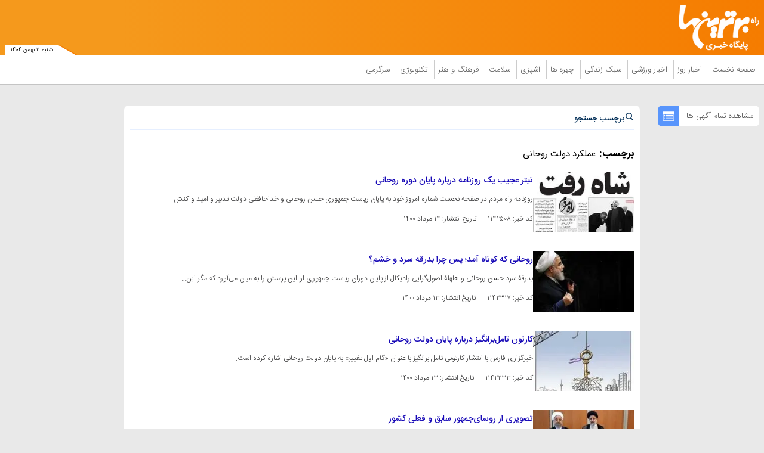

--- FILE ---
content_type: text/html; charset=UTF-8
request_url: https://www.bartarinha.ir/tags/%D8%B9%D9%85%D9%84%DA%A9%D8%B1%D8%AF_%D8%AF%D9%88%D9%84%D8%AA_%D8%B1%D9%88%D8%AD%D8%A7%D9%86%DB%8C/?page=9
body_size: 11864
content:
<!doctype html>
<!--[if IE 9]><html class="ie ie9 lte9 dir-rtl lang-fa os-osx" lang="fa" data-ng-app="aasaamApp" dir="rtl"><![endif]-->
<!--[if (gt IE 9)|!(IE)]><!-->
<html class="dir-rtl lang-fa browser-chrome browser-chrome-131 os-osx" lang="fa" data-ng-app="aasaamApp" dir="rtl"><!--<![endif]-->

<head prefix="og: http://ogp.me/ns# fb: http://ogp.me/ns/fb#">
  <meta name="viewport" content="width=device-width, initial-scale=1">
  <meta charset="utf-8">
  <title>عملکرد دولت روحانی | صفحه 9</title>
  <!-- <link rel="preload" href="../../../../../_v2/lib/fonts/fontawesome-webfont.woff2" as="font" type="font/woff2" crossorigin> -->
    <link rel="preload" href="https://assets.bartarinha.ir/_v2/fonts/IRANSansWeb.woff2" as="font" type="font/woff2" crossorigin>
    <link rel="preload" href="https://assets.bartarinha.ir/_v2/fonts/IRANSansWeb_UltraLight.woff2" as="font" type="font/woff2" crossorigin>
    <link rel="preload" href="https://assets.bartarinha.ir/_v2/fonts/IRANSansWeb_Light.woff2" as="font" type="font/woff2" crossorigin>
    <link rel="preload" href="https://assets.bartarinha.ir/_v2/fonts/IRANSansWeb_Medium.woff2" as="font" type="font/woff2" crossorigin>
    <link rel="preload" href="https://assets.bartarinha.ir/_v2/fonts/IRANSansWeb_Bold.woff2" as="font" type="font/woff2" crossorigin>
<link rel="dns-prefetch" href="//www.googletagmanager.com" />
<link rel="preconnect" href="https://www.googletagmanager.com" />

            <link rel="preload" href="https://assets.bartarinha.ir/_v2/css/main_rtl.css?v=d32ecc08" as="style" />
        <link rel="preload" href="https://assets.bartarinha.ir/_v2/lib/js/frameworks.min.js?v=d32ecc08" as="script" />
      <meta property="og:title" content="عملکرد دولت روحانی | صفحه 9">
  <meta property="og:site_name" content="مجله اینترنتی برترین ها | پورتال خبری و سبک زندگی">
      <meta name="description" content="">
    <meta property="og:description" content="">
                <!-- fav icon -->
      <link href="https://assets.bartarinha.ir/favicon.ico" type="image/x-icon" rel="icon" />
      <link href="https://assets.bartarinha.ir/favicon.ico" type="image/x-icon" rel="shortcut icon" />
      <!-- apple touch fav icon -->
      <link rel="apple-touch-icon" sizes="152x152" href="https://assets.bartarinha.ir/favicon-152.png" />
      <link rel="apple-touch-icon" sizes="144x144" href="https://assets.bartarinha.ir/favicon-144.png" />
      <link rel="apple-touch-icon" sizes="120x120" href="https://assets.bartarinha.ir/favicon-120.png" />
      <link rel="apple-touch-icon" sizes="114x114" href="https://assets.bartarinha.ir/favicon-114.png" />
      <link rel="apple-touch-icon" sizes="72x72" href="https://assets.bartarinha.ir/favicon-72.png" />
      <link rel="apple-touch-icon-precomposed" href="https://assets.bartarinha.ir/favicon-57.png" />
    
  
      <link href="https://www.bartarinha.ir/tags/%D8%B9%D9%85%D9%84%DA%A9%D8%B1%D8%AF_%D8%AF%D9%88%D9%84%D8%AA_%D8%B1%D9%88%D8%AD%D8%A7%D9%86%DB%8C/?page=9" rel="canonical">

      <link rel="next" href="https://www.bartarinha.ir/tags/%D8%B9%D9%85%D9%84%DA%A9%D8%B1%D8%AF_%D8%AF%D9%88%D9%84%D8%AA_%D8%B1%D9%88%D8%AD%D8%A7%D9%86%DB%8C/?page=10">
      <link rel="prev" href="https://www.bartarinha.ir/tags/%D8%B9%D9%85%D9%84%DA%A9%D8%B1%D8%AF_%D8%AF%D9%88%D9%84%D8%AA_%D8%B1%D9%88%D8%AD%D8%A7%D9%86%DB%8C/?page=8">
              <link rel="stylesheet" href="https://assets.bartarinha.ir/_v2/css/main_rtl.css?v=d32ecc08">
          <script>
    var socketAccess = 'gk38mel89bk1hou7kddpbq0da3';
    var refereData = {"type":0,"referer":null};
    var modelHits = [];
    var pageRefereData = "\/";
    var uHash = 'FUhgZY';
    var i18n = new Array();
    var masterConfig = {"domain":"bartarinha.ir","v":"d32ecc08","lang":"fa","blackHoleToken":"AAAAAhQDBgARIGM5ZGFhZWZlMTg0ZDM5ZjBhZmFjYjk3ZWYyZjhkZWY4BgERIGM5ZGFhZWZlMTg0ZDM5ZjBhZmFjYjk3ZWYyZjhkZWY4BgIRIGQxOThjNzgwNjBjZDVhNTRjYmM4NWEzOTViNjMxYTQ3","dir":"rtl","ajaxGeneration":true,"baseUrl":"\/","u":null,"wss":"93d17d2bf2b540f017ec160ef3a60f37","debug":false,"accessLockedNews":false};
    var currentTime = new Date('Sat, 31 Jan 2026 00:44:57 +0000');
    var isAdverHolderMode = false;
      </script>
            <script src="https://assets.bartarinha.ir/_v2/lib/js/frameworks.min.js?v=d32ecc08"></script>
                    <script src="https://assets.bartarinha.ir/_v2/lib/js/lang-fa.min.js?v=d32ecc08"></script>
                          <script src="https://assets.bartarinha.ir/_v2/js/main.min.js?v=d32ecc08"></script>
            </head>
<body class="archive">
  <style>
@media only screen and (min-width: 600px) {
  .pelikan_cnt {
    display: none;
  }
}
iframe[src*="mcdn"] {width: 100%;aspect-ratio: 16/9;border: none;margin: 16px 0;height: auto;}
#close_adv2 {bottom: -16px;}
#echo_detail iframe {border: none;}
@media screen and (max-width: 500px) {
.news .main_header {margin-bottom: 12px;}
}
.position_c7 {bottom: 205px;}
.h_iframe-aparat_embed_frame iframe {  position: unset !important;}
.position_b6 {display: block !important;clear: both;overflow: auto;float: unset;}
.box_zxc_style{background-color: #fff;padding: 8px 6px 0px;border-radius: 7px;box-shadow: 0 1px 1px rgba(0, 0, 0, 0.09);}
.type-script.position-h5 {  text-align: center;}
#echo_detail table div[id^="sanjagh"] {display: none;}
.resaneh img {display: block;padding-right: 16px;width: 136px;height: auto;}
.position-h4 img {max-width: 100%;}
ul {  scrollbar-color: #777 transparent;}

ul::-webkit-scrollbar, html::-webkit-scrollbar {
    width: 3px;
    border-radius: 10px;
    background-color: transparent !important;
}
ul::-webkit-scrollbar-thumb , html::-webkit-scrollbar-thumb {
    width: 3px;
    border-radius: 10px;
    background-color: #777 !important;
}

  #echo_detail a[href*="jabeh.com"] {
    display: block !important;
  }
  .position-g4 img,
  .type-resource.type-resource-image.position-i9 img
   {
    max-width: 100%;
  }

body::-webkit-scrollbar {
  width: 1em;
}
 
body::-webkit-scrollbar-track {
  box-shadow: inset 0 0 6px rgba(0, 0, 0, 0.3);
}
 
body::-webkit-scrollbar-thumb {
  background-color: darkgrey;
  outline: 1px solid slategrey;
}
#echo_detail p {
font: 15px/25px "iransans";
word-wrap: break-word;
}

.fixed_adv_mob a img{
display: block;
}

.top_news .title {
font-size: 19px;
}
.tab_list li a{
 font: normal 13px/157% "iransans";
}
.position_c7 img {
margin: unset ;
}

#echo_detail .iframe_cnt {
padding-bottom: 100%;
}
@media screen and (min-width:400px) {
#echo_detail .iframe_cnt  {
padding-bottom: 86.4%;
}
}
@media screen and (min-width:468px) {
#echo_detail .iframe_cnt {
padding-bottom: 62.4%;
}
}
@media screen and (min-width:600px) {
#echo_detail .iframe_cnt {padding-bottom: 56.4%;}
}


.position-g4 {
  display: flex;
  justify-content: center;
}
#echo_detail video {
    height: auto !important;
}
.bread_box .bread_box_list .bread_item {
background-color: #fff;
padding: 8px 8px 0px 0;
}
.end_news_message {
  padding: 14px;
  text-align: center;
  font-size: 16px;
}
.end_news_message   a {
    color: #3755d1;
    font-weight: 900;
  }
@media (min-width: 768px) {
  .most_view_news .tab_list {
    height: 1000px;
  }
 .sport_list {
    height: 900px;
  }
}
#sabavision_mobile_ad_shadow {bottom: 0 !important;}
</style>

<!-- START SABAVISION -->
<!--  <script>
    var sabaVisionWebsiteID = "1c27cb39-612a-452a-954c-b3e3dd1f3d36"; var sabaVisionWebsitePage = "ALL"
</script>
<link rel="stylesheet" href="https://plus.sabavision.com/dox/dox.min.css">
<script src="https://plus.sabavision.com/dox/dox.min.js"></script> -->
<!-- END OF  SABAVISION -->

<!-- HEADER -->
<header class="main_header noprint">
	<div class="top_header">
		<div class="main_wrapper">
			<div class="top_header_inner">
				<nav class="main_nav show_mob">
					<button title="منوی سایت" name="منوی سایت" class="show_menu">
						<span>
							<svg xmlns="http://www.w3.org/2000/svg" aria-hidden="true" role="img" width="25" height="25" preserveAspectRatio="xMidYMid meet" viewBox="0 0 50 50"><path fill="white" d="M10 12h30v4H10zm0 10h30v4H10zm0 10h30v4H10z"/></svg>
						</span>
						<span>
							منوی سایت
						</span>
					</button>
					<button title="بستن" name="بستن" class="hide_menu">
						<span>
							<svg xmlns="http://www.w3.org/2000/svg" aria-hidden="true" role="img" width="15" height="21.82" preserveAspectRatio="xMidYMid meet" viewBox="0 0 352 512"><path fill="white" d="m242.72 256l100.07-100.07c12.28-12.28 12.28-32.19 0-44.48l-22.24-22.24c-12.28-12.28-32.19-12.28-44.48 0L176 189.28L75.93 89.21c-12.28-12.28-32.19-12.28-44.48 0L9.21 111.45c-12.28 12.28-12.28 32.19 0 44.48L109.28 256L9.21 356.07c-12.28 12.28-12.28 32.19 0 44.48l22.24 22.24c12.28 12.28 32.2 12.28 44.48 0L176 322.72l100.07 100.07c12.28 12.28 32.2 12.28 44.48 0l22.24-22.24c12.28-12.28 12.28-32.19 0-44.48L242.72 256z"/></svg>
						</span>
						<span>
							بستن
						</span>
					</button>
					
  
      <ul id="nav_toggle" itemscope="" itemtype="http://schema.org/SiteNavigationElement">
              <li class="" >
          <div class="item_inner">
            <a target="_blank" class="item hvr-underline" href="/" title="صفحه نخست">
              صفحه نخست            </a>
            <span class="fa-caret-left">
              <svg xmlns="http://www.w3.org/2000/svg" aria-hidden="true" role="img" width="10" height="10" preserveAspectRatio="xMidYMid meet" viewBox="0 0 16 16"><path fill="#f57c00" d="m3.86 8.753l5.482 4.796c.646.566 1.658.106 1.658-.753V3.204a1 1 0 0 0-1.659-.753l-5.48 4.796a1 1 0 0 0 0 1.506z"/></svg>
            </span>
                      </div>
        </li>
              <li class="" >
          <div class="item_inner">
            <a target="_blank" class="item hvr-underline" href="/بخش-%D8%A7%D8%AE%D8%A8%D8%A7%D8%B1-%D8%B1%D9%88%D8%B2-20" title=" اخبار روز">
               اخبار روز            </a>
            <span class="fa-caret-left">
              <svg xmlns="http://www.w3.org/2000/svg" aria-hidden="true" role="img" width="10" height="10" preserveAspectRatio="xMidYMid meet" viewBox="0 0 16 16"><path fill="#f57c00" d="m3.86 8.753l5.482 4.796c.646.566 1.658.106 1.658-.753V3.204a1 1 0 0 0-1.659-.753l-5.48 4.796a1 1 0 0 0 0 1.506z"/></svg>
            </span>
            
      <ul class="sub_menu" itemscope="" itemtype="http://schema.org/SiteNavigationElement">
              <li class="" >
          <div class="item_inner">
            <a target="_blank" class="item hvr-underline" href="/بخش-%D8%A7%D8%AE%D8%A8%D8%A7%D8%B1-%D8%B3%DB%8C%D8%A7%D8%B3%DB%8C-24" title=" اخبار سیاسی">
               اخبار سیاسی            </a>
            <span class="fa-caret-left">
              <svg xmlns="http://www.w3.org/2000/svg" aria-hidden="true" role="img" width="10" height="10" preserveAspectRatio="xMidYMid meet" viewBox="0 0 16 16"><path fill="#f57c00" d="m3.86 8.753l5.482 4.796c.646.566 1.658.106 1.658-.753V3.204a1 1 0 0 0-1.659-.753l-5.48 4.796a1 1 0 0 0 0 1.506z"/></svg>
            </span>
                      </div>
        </li>
              <li class="" >
          <div class="item_inner">
            <a target="_blank" class="item hvr-underline" href="/بخش-%D8%A7%D8%AE%D8%A8%D8%A7%D8%B1-%D8%A7%D9%82%D8%AA%D8%B5%D8%A7%D8%AF%DB%8C-25" title=" اخبار اقتصادی">
               اخبار اقتصادی            </a>
            <span class="fa-caret-left">
              <svg xmlns="http://www.w3.org/2000/svg" aria-hidden="true" role="img" width="10" height="10" preserveAspectRatio="xMidYMid meet" viewBox="0 0 16 16"><path fill="#f57c00" d="m3.86 8.753l5.482 4.796c.646.566 1.658.106 1.658-.753V3.204a1 1 0 0 0-1.659-.753l-5.48 4.796a1 1 0 0 0 0 1.506z"/></svg>
            </span>
                      </div>
        </li>
              <li class="" >
          <div class="item_inner">
            <a target="_blank" class="item hvr-underline" href="/بخش-%D8%A7%D8%AE%D8%A8%D8%A7%D8%B1-%D8%A7%D8%AC%D8%AA%D9%85%D8%A7%D8%B9%DB%8C-54" title=" اخبار اجتماعی">
               اخبار اجتماعی            </a>
            <span class="fa-caret-left">
              <svg xmlns="http://www.w3.org/2000/svg" aria-hidden="true" role="img" width="10" height="10" preserveAspectRatio="xMidYMid meet" viewBox="0 0 16 16"><path fill="#f57c00" d="m3.86 8.753l5.482 4.796c.646.566 1.658.106 1.658-.753V3.204a1 1 0 0 0-1.659-.753l-5.48 4.796a1 1 0 0 0 0 1.506z"/></svg>
            </span>
                      </div>
        </li>
              <li class="" >
          <div class="item_inner">
            <a target="_blank" class="item hvr-underline" href="/بخش-%D8%A7%D8%AE%D8%A8%D8%A7%D8%B1-%D9%81%D8%B1%D9%87%D9%86%DA%AF%DB%8C-55" title=" اخبار فرهنگی">
               اخبار فرهنگی            </a>
            <span class="fa-caret-left">
              <svg xmlns="http://www.w3.org/2000/svg" aria-hidden="true" role="img" width="10" height="10" preserveAspectRatio="xMidYMid meet" viewBox="0 0 16 16"><path fill="#f57c00" d="m3.86 8.753l5.482 4.796c.646.566 1.658.106 1.658-.753V3.204a1 1 0 0 0-1.659-.753l-5.48 4.796a1 1 0 0 0 0 1.506z"/></svg>
            </span>
                      </div>
        </li>
              <li class="" >
          <div class="item_inner">
            <a target="_blank" class="item hvr-underline" href="/بخش-%D8%A7%D8%AE%D8%A8%D8%A7%D8%B1-%D8%AD%D9%88%D8%A7%D8%AF%D8%AB-57" title=" اخبار حوادث">
               اخبار حوادث            </a>
            <span class="fa-caret-left">
              <svg xmlns="http://www.w3.org/2000/svg" aria-hidden="true" role="img" width="10" height="10" preserveAspectRatio="xMidYMid meet" viewBox="0 0 16 16"><path fill="#f57c00" d="m3.86 8.753l5.482 4.796c.646.566 1.658.106 1.658-.753V3.204a1 1 0 0 0-1.659-.753l-5.48 4.796a1 1 0 0 0 0 1.506z"/></svg>
            </span>
                      </div>
        </li>
              <li class="" >
          <div class="item_inner">
            <a target="_blank" class="item hvr-underline" href="/بخش-%D8%A7%D8%AE%D8%A8%D8%A7%D8%B1-%D8%B9%D9%84%D9%85-%D9%81%D9%86%D8%A7%D9%88%D8%B1%DB%8C-117" title=" اخبار علم و فناوری">
               اخبار علم و فناوری            </a>
            <span class="fa-caret-left">
              <svg xmlns="http://www.w3.org/2000/svg" aria-hidden="true" role="img" width="10" height="10" preserveAspectRatio="xMidYMid meet" viewBox="0 0 16 16"><path fill="#f57c00" d="m3.86 8.753l5.482 4.796c.646.566 1.658.106 1.658-.753V3.204a1 1 0 0 0-1.659-.753l-5.48 4.796a1 1 0 0 0 0 1.506z"/></svg>
            </span>
                      </div>
        </li>
                </ul>

            </div>
        </li>
              <li class="" >
          <div class="item_inner">
            <a target="_blank" class="item hvr-underline" href="/بخش-%D8%A7%D8%AE%D8%A8%D8%A7%D8%B1-%D9%88%D8%B1%D8%B2%D8%B4%DB%8C-123" title=" اخبار ورزشی">
               اخبار ورزشی            </a>
            <span class="fa-caret-left">
              <svg xmlns="http://www.w3.org/2000/svg" aria-hidden="true" role="img" width="10" height="10" preserveAspectRatio="xMidYMid meet" viewBox="0 0 16 16"><path fill="#f57c00" d="m3.86 8.753l5.482 4.796c.646.566 1.658.106 1.658-.753V3.204a1 1 0 0 0-1.659-.753l-5.48 4.796a1 1 0 0 0 0 1.506z"/></svg>
            </span>
            
      <ul class="sub_menu" itemscope="" itemtype="http://schema.org/SiteNavigationElement">
              <li class="" >
          <div class="item_inner">
            <a target="_blank" class="item hvr-underline" href="/بخش-%D9%81%D9%88%D8%AA%D8%A8%D8%A7%D9%84-108" title=" فوتبال">
               فوتبال            </a>
            <span class="fa-caret-left">
              <svg xmlns="http://www.w3.org/2000/svg" aria-hidden="true" role="img" width="10" height="10" preserveAspectRatio="xMidYMid meet" viewBox="0 0 16 16"><path fill="#f57c00" d="m3.86 8.753l5.482 4.796c.646.566 1.658.106 1.658-.753V3.204a1 1 0 0 0-1.659-.753l-5.48 4.796a1 1 0 0 0 0 1.506z"/></svg>
            </span>
                      </div>
        </li>
              <li class="" >
          <div class="item_inner">
            <a target="_blank" class="item hvr-underline" href="/بخش-%DA%A9%D8%B4%D8%AA%DB%8C-%D8%B1%D8%B2%D9%85%DB%8C-109" title=" کشتی-رزمی">
               کشتی-رزمی            </a>
            <span class="fa-caret-left">
              <svg xmlns="http://www.w3.org/2000/svg" aria-hidden="true" role="img" width="10" height="10" preserveAspectRatio="xMidYMid meet" viewBox="0 0 16 16"><path fill="#f57c00" d="m3.86 8.753l5.482 4.796c.646.566 1.658.106 1.658-.753V3.204a1 1 0 0 0-1.659-.753l-5.48 4.796a1 1 0 0 0 0 1.506z"/></svg>
            </span>
                      </div>
        </li>
              <li class="" >
          <div class="item_inner">
            <a target="_blank" class="item hvr-underline" href="/بخش-%D8%AA%D9%88%D9%BE-%D8%AA%D9%88%D8%B1-110" title=" توپ و تور">
               توپ و تور            </a>
            <span class="fa-caret-left">
              <svg xmlns="http://www.w3.org/2000/svg" aria-hidden="true" role="img" width="10" height="10" preserveAspectRatio="xMidYMid meet" viewBox="0 0 16 16"><path fill="#f57c00" d="m3.86 8.753l5.482 4.796c.646.566 1.658.106 1.658-.753V3.204a1 1 0 0 0-1.659-.753l-5.48 4.796a1 1 0 0 0 0 1.506z"/></svg>
            </span>
                      </div>
        </li>
              <li class="" >
          <div class="item_inner">
            <a target="_blank" class="item hvr-underline" href="/بخش-%D8%B3%D8%A7%DB%8C%D8%B1-%D9%88%D8%B1%D8%B2%D8%B4-%D9%87%D8%A7-111" title=" سایر ورزش ها">
               سایر ورزش ها            </a>
            <span class="fa-caret-left">
              <svg xmlns="http://www.w3.org/2000/svg" aria-hidden="true" role="img" width="10" height="10" preserveAspectRatio="xMidYMid meet" viewBox="0 0 16 16"><path fill="#f57c00" d="m3.86 8.753l5.482 4.796c.646.566 1.658.106 1.658-.753V3.204a1 1 0 0 0-1.659-.753l-5.48 4.796a1 1 0 0 0 0 1.506z"/></svg>
            </span>
                      </div>
        </li>
                </ul>

            </div>
        </li>
              <li class="" >
          <div class="item_inner">
            <a target="_blank" class="item hvr-underline" href="/بخش-%D8%B3%D8%A8%DA%A9-%D8%B2%D9%86%D8%AF%DA%AF%DB%8C-3" title=" سبک زندگی">
               سبک زندگی            </a>
            <span class="fa-caret-left">
              <svg xmlns="http://www.w3.org/2000/svg" aria-hidden="true" role="img" width="10" height="10" preserveAspectRatio="xMidYMid meet" viewBox="0 0 16 16"><path fill="#f57c00" d="m3.86 8.753l5.482 4.796c.646.566 1.658.106 1.658-.753V3.204a1 1 0 0 0-1.659-.753l-5.48 4.796a1 1 0 0 0 0 1.506z"/></svg>
            </span>
            
      <ul class="sub_menu" itemscope="" itemtype="http://schema.org/SiteNavigationElement">
              <li class="" >
          <div class="item_inner">
            <a target="_blank" class="item hvr-underline" href="/بخش-%D9%85%D9%87%D8%A7%D8%B1%D8%AA-%D9%87%D8%A7%DB%8C-%D8%B2%D9%86%D8%AF%DA%AF%DB%8C-43" title=" مهارت های زندگی">
               مهارت های زندگی            </a>
            <span class="fa-caret-left">
              <svg xmlns="http://www.w3.org/2000/svg" aria-hidden="true" role="img" width="10" height="10" preserveAspectRatio="xMidYMid meet" viewBox="0 0 16 16"><path fill="#f57c00" d="m3.86 8.753l5.482 4.796c.646.566 1.658.106 1.658-.753V3.204a1 1 0 0 0-1.659-.753l-5.48 4.796a1 1 0 0 0 0 1.506z"/></svg>
            </span>
                      </div>
        </li>
              <li class="" >
          <div class="item_inner">
            <a target="_blank" class="item hvr-underline" href="/بخش-%D8%AF%DA%A9%D9%88%D8%B1%D8%A7%D8%B3%DB%8C%D9%88%D9%86-187" title=" دکوراسیون">
               دکوراسیون            </a>
            <span class="fa-caret-left">
              <svg xmlns="http://www.w3.org/2000/svg" aria-hidden="true" role="img" width="10" height="10" preserveAspectRatio="xMidYMid meet" viewBox="0 0 16 16"><path fill="#f57c00" d="m3.86 8.753l5.482 4.796c.646.566 1.658.106 1.658-.753V3.204a1 1 0 0 0-1.659-.753l-5.48 4.796a1 1 0 0 0 0 1.506z"/></svg>
            </span>
                      </div>
        </li>
              <li class="" >
          <div class="item_inner">
            <a target="_blank" class="item hvr-underline" href="/بخش-%DA%AF%D8%B1%D8%AF%D8%B4%DA%AF%D8%B1%DB%8C-188" title=" گردشگری">
               گردشگری            </a>
            <span class="fa-caret-left">
              <svg xmlns="http://www.w3.org/2000/svg" aria-hidden="true" role="img" width="10" height="10" preserveAspectRatio="xMidYMid meet" viewBox="0 0 16 16"><path fill="#f57c00" d="m3.86 8.753l5.482 4.796c.646.566 1.658.106 1.658-.753V3.204a1 1 0 0 0-1.659-.753l-5.48 4.796a1 1 0 0 0 0 1.506z"/></svg>
            </span>
                      </div>
        </li>
              <li class="" >
          <div class="item_inner">
            <a target="_blank" class="item hvr-underline" href="/بخش-%D8%B1%D8%A7%D8%A8%D8%B7%D9%87-%D8%A7%D8%B2%D8%AF%D9%88%D8%A7%D8%AC-42" title=" رابطه و ازدواج">
               رابطه و ازدواج            </a>
            <span class="fa-caret-left">
              <svg xmlns="http://www.w3.org/2000/svg" aria-hidden="true" role="img" width="10" height="10" preserveAspectRatio="xMidYMid meet" viewBox="0 0 16 16"><path fill="#f57c00" d="m3.86 8.753l5.482 4.796c.646.566 1.658.106 1.658-.753V3.204a1 1 0 0 0-1.659-.753l-5.48 4.796a1 1 0 0 0 0 1.506z"/></svg>
            </span>
                      </div>
        </li>
              <li class="" >
          <div class="item_inner">
            <a target="_blank" class="item hvr-underline" href="/بخش-%D9%85%D8%AF-%D8%B2%DB%8C%D8%A8%D8%A7%DB%8C%DB%8C-4" title=" مد و زیبایی">
               مد و زیبایی            </a>
            <span class="fa-caret-left">
              <svg xmlns="http://www.w3.org/2000/svg" aria-hidden="true" role="img" width="10" height="10" preserveAspectRatio="xMidYMid meet" viewBox="0 0 16 16"><path fill="#f57c00" d="m3.86 8.753l5.482 4.796c.646.566 1.658.106 1.658-.753V3.204a1 1 0 0 0-1.659-.753l-5.48 4.796a1 1 0 0 0 0 1.506z"/></svg>
            </span>
                      </div>
        </li>
                </ul>

            </div>
        </li>
              <li class="" >
          <div class="item_inner">
            <a target="_blank" class="item hvr-underline" href="/بخش-%DA%86%D9%87%D8%B1%D9%87-%D9%87%D8%A7-17" title=" چهره ها">
               چهره ها            </a>
            <span class="fa-caret-left">
              <svg xmlns="http://www.w3.org/2000/svg" aria-hidden="true" role="img" width="10" height="10" preserveAspectRatio="xMidYMid meet" viewBox="0 0 16 16"><path fill="#f57c00" d="m3.86 8.753l5.482 4.796c.646.566 1.658.106 1.658-.753V3.204a1 1 0 0 0-1.659-.753l-5.48 4.796a1 1 0 0 0 0 1.506z"/></svg>
            </span>
            
      <ul class="sub_menu" itemscope="" itemtype="http://schema.org/SiteNavigationElement">
              <li class="" >
          <div class="item_inner">
            <a target="_blank" class="item hvr-underline" href="/بخش-%DA%86%D9%87%D8%B1%D9%87-%D9%87%D8%A7%DB%8C-%D8%A7%DB%8C%D8%B1%D8%A7%D9%86%DB%8C-81" title=" چهره های ایرانی">
               چهره های ایرانی            </a>
            <span class="fa-caret-left">
              <svg xmlns="http://www.w3.org/2000/svg" aria-hidden="true" role="img" width="10" height="10" preserveAspectRatio="xMidYMid meet" viewBox="0 0 16 16"><path fill="#f57c00" d="m3.86 8.753l5.482 4.796c.646.566 1.658.106 1.658-.753V3.204a1 1 0 0 0-1.659-.753l-5.48 4.796a1 1 0 0 0 0 1.506z"/></svg>
            </span>
                      </div>
        </li>
              <li class="" >
          <div class="item_inner">
            <a target="_blank" class="item hvr-underline" href="/بخش-%DA%86%D9%87%D8%B1%D9%87-%D9%87%D8%A7%DB%8C-%D8%AC%D9%87%D8%A7%D9%86%DB%8C-82" title=" چهره های جهانی">
               چهره های جهانی            </a>
            <span class="fa-caret-left">
              <svg xmlns="http://www.w3.org/2000/svg" aria-hidden="true" role="img" width="10" height="10" preserveAspectRatio="xMidYMid meet" viewBox="0 0 16 16"><path fill="#f57c00" d="m3.86 8.753l5.482 4.796c.646.566 1.658.106 1.658-.753V3.204a1 1 0 0 0-1.659-.753l-5.48 4.796a1 1 0 0 0 0 1.506z"/></svg>
            </span>
                      </div>
        </li>
                </ul>

            </div>
        </li>
              <li class="" >
          <div class="item_inner">
            <a target="_blank" class="item hvr-underline" href="/بخش-%D8%A2%D8%B4%D9%BE%D8%B2%DB%8C-15" title=" آشپزی">
               آشپزی            </a>
            <span class="fa-caret-left">
              <svg xmlns="http://www.w3.org/2000/svg" aria-hidden="true" role="img" width="10" height="10" preserveAspectRatio="xMidYMid meet" viewBox="0 0 16 16"><path fill="#f57c00" d="m3.86 8.753l5.482 4.796c.646.566 1.658.106 1.658-.753V3.204a1 1 0 0 0-1.659-.753l-5.48 4.796a1 1 0 0 0 0 1.506z"/></svg>
            </span>
            
      <ul class="sub_menu" itemscope="" itemtype="http://schema.org/SiteNavigationElement">
              <li class="" >
          <div class="item_inner">
            <a target="_blank" class="item hvr-underline" href="/بخش-%D8%BA%D8%B0%D8%A7%DB%8C-%D8%A7%DB%8C%D8%B1%D8%A7%D9%86%DB%8C-83" title=" غذای ایرانی">
               غذای ایرانی            </a>
            <span class="fa-caret-left">
              <svg xmlns="http://www.w3.org/2000/svg" aria-hidden="true" role="img" width="10" height="10" preserveAspectRatio="xMidYMid meet" viewBox="0 0 16 16"><path fill="#f57c00" d="m3.86 8.753l5.482 4.796c.646.566 1.658.106 1.658-.753V3.204a1 1 0 0 0-1.659-.753l-5.48 4.796a1 1 0 0 0 0 1.506z"/></svg>
            </span>
                      </div>
        </li>
              <li class="" >
          <div class="item_inner">
            <a target="_blank" class="item hvr-underline" href="/بخش-%D8%BA%D8%B0%D8%A7%D9%87%D8%A7%DB%8C-%D9%85%D9%84%D9%84-84" title=" غذاهای ملل">
               غذاهای ملل            </a>
            <span class="fa-caret-left">
              <svg xmlns="http://www.w3.org/2000/svg" aria-hidden="true" role="img" width="10" height="10" preserveAspectRatio="xMidYMid meet" viewBox="0 0 16 16"><path fill="#f57c00" d="m3.86 8.753l5.482 4.796c.646.566 1.658.106 1.658-.753V3.204a1 1 0 0 0-1.659-.753l-5.48 4.796a1 1 0 0 0 0 1.506z"/></svg>
            </span>
                      </div>
        </li>
              <li class="" >
          <div class="item_inner">
            <a target="_blank" class="item hvr-underline" href="/بخش-%D9%BE%DB%8C%D8%B4-%D8%BA%D8%B0%D8%A7%D9%87%D8%A7-95" title=" پیش غذاها">
               پیش غذاها            </a>
            <span class="fa-caret-left">
              <svg xmlns="http://www.w3.org/2000/svg" aria-hidden="true" role="img" width="10" height="10" preserveAspectRatio="xMidYMid meet" viewBox="0 0 16 16"><path fill="#f57c00" d="m3.86 8.753l5.482 4.796c.646.566 1.658.106 1.658-.753V3.204a1 1 0 0 0-1.659-.753l-5.48 4.796a1 1 0 0 0 0 1.506z"/></svg>
            </span>
                      </div>
        </li>
              <li class="" >
          <div class="item_inner">
            <a target="_blank" class="item hvr-underline" href="/بخش-%D8%B4%DB%8C%D8%B1%DB%8C%D9%86%DB%8C-%D8%AF%D8%B3%D8%B1-86" title=" شیرینی و دسر">
               شیرینی و دسر            </a>
            <span class="fa-caret-left">
              <svg xmlns="http://www.w3.org/2000/svg" aria-hidden="true" role="img" width="10" height="10" preserveAspectRatio="xMidYMid meet" viewBox="0 0 16 16"><path fill="#f57c00" d="m3.86 8.753l5.482 4.796c.646.566 1.658.106 1.658-.753V3.204a1 1 0 0 0-1.659-.753l-5.48 4.796a1 1 0 0 0 0 1.506z"/></svg>
            </span>
                      </div>
        </li>
                </ul>

            </div>
        </li>
              <li class="" >
          <div class="item_inner">
            <a target="_blank" class="item hvr-underline" href="/بخش-%D8%B3%D9%84%D8%A7%D9%85%D8%AA-104" title=" سلامت">
               سلامت            </a>
            <span class="fa-caret-left">
              <svg xmlns="http://www.w3.org/2000/svg" aria-hidden="true" role="img" width="10" height="10" preserveAspectRatio="xMidYMid meet" viewBox="0 0 16 16"><path fill="#f57c00" d="m3.86 8.753l5.482 4.796c.646.566 1.658.106 1.658-.753V3.204a1 1 0 0 0-1.659-.753l-5.48 4.796a1 1 0 0 0 0 1.506z"/></svg>
            </span>
            
      <ul class="sub_menu" itemscope="" itemtype="http://schema.org/SiteNavigationElement">
              <li class="" >
          <div class="item_inner">
            <a target="_blank" class="item hvr-underline" href="/بخش-%D8%B3%D9%84%D8%A7%D9%85%D8%AA-%D8%B9%D9%85%D9%88%D9%85%DB%8C-41" title=" سلامت عمومی">
               سلامت عمومی            </a>
            <span class="fa-caret-left">
              <svg xmlns="http://www.w3.org/2000/svg" aria-hidden="true" role="img" width="10" height="10" preserveAspectRatio="xMidYMid meet" viewBox="0 0 16 16"><path fill="#f57c00" d="m3.86 8.753l5.482 4.796c.646.566 1.658.106 1.658-.753V3.204a1 1 0 0 0-1.659-.753l-5.48 4.796a1 1 0 0 0 0 1.506z"/></svg>
            </span>
                      </div>
        </li>
              <li class="" >
          <div class="item_inner">
            <a target="_blank" class="item hvr-underline" href="/بخش-%D8%B3%D8%A7%D8%AE%D8%AA%D9%85%D8%A7%D9%86-%D9%BE%D8%B2%D8%B4%DA%A9%D8%A7%D9%86-67" title=" ساختمان پزشکان">
               ساختمان پزشکان            </a>
            <span class="fa-caret-left">
              <svg xmlns="http://www.w3.org/2000/svg" aria-hidden="true" role="img" width="10" height="10" preserveAspectRatio="xMidYMid meet" viewBox="0 0 16 16"><path fill="#f57c00" d="m3.86 8.753l5.482 4.796c.646.566 1.658.106 1.658-.753V3.204a1 1 0 0 0-1.659-.753l-5.48 4.796a1 1 0 0 0 0 1.506z"/></svg>
            </span>
                      </div>
        </li>
                </ul>

            </div>
        </li>
              <li class="" >
          <div class="item_inner">
            <a target="_blank" class="item hvr-underline" href="/بخش-%D9%81%D8%B1%D9%87%D9%86%DA%AF-%D9%87%D9%86%D8%B1-5" title=" فرهنگ و هنر">
               فرهنگ و هنر            </a>
            <span class="fa-caret-left">
              <svg xmlns="http://www.w3.org/2000/svg" aria-hidden="true" role="img" width="10" height="10" preserveAspectRatio="xMidYMid meet" viewBox="0 0 16 16"><path fill="#f57c00" d="m3.86 8.753l5.482 4.796c.646.566 1.658.106 1.658-.753V3.204a1 1 0 0 0-1.659-.753l-5.48 4.796a1 1 0 0 0 0 1.506z"/></svg>
            </span>
            
      <ul class="sub_menu" itemscope="" itemtype="http://schema.org/SiteNavigationElement">
              <li class="" >
          <div class="item_inner">
            <a target="_blank" class="item hvr-underline" href="/بخش-%D8%B3%DB%8C%D9%86%D9%85%D8%A7-26" title=" سینما">
               سینما            </a>
            <span class="fa-caret-left">
              <svg xmlns="http://www.w3.org/2000/svg" aria-hidden="true" role="img" width="10" height="10" preserveAspectRatio="xMidYMid meet" viewBox="0 0 16 16"><path fill="#f57c00" d="m3.86 8.753l5.482 4.796c.646.566 1.658.106 1.658-.753V3.204a1 1 0 0 0-1.659-.753l-5.48 4.796a1 1 0 0 0 0 1.506z"/></svg>
            </span>
                      </div>
        </li>
              <li class="" >
          <div class="item_inner">
            <a target="_blank" class="item hvr-underline" href="/بخش-%D8%AA%D8%A6%D8%A7%D8%AA%D8%B1-27" title=" تئاتر">
               تئاتر            </a>
            <span class="fa-caret-left">
              <svg xmlns="http://www.w3.org/2000/svg" aria-hidden="true" role="img" width="10" height="10" preserveAspectRatio="xMidYMid meet" viewBox="0 0 16 16"><path fill="#f57c00" d="m3.86 8.753l5.482 4.796c.646.566 1.658.106 1.658-.753V3.204a1 1 0 0 0-1.659-.753l-5.48 4.796a1 1 0 0 0 0 1.506z"/></svg>
            </span>
                      </div>
        </li>
              <li class="" >
          <div class="item_inner">
            <a target="_blank" class="item hvr-underline" href="/بخش-%D8%AA%D9%84%D9%88%DB%8C%D8%B2%DB%8C%D9%88%D9%86-39" title=" تلویزیون">
               تلویزیون            </a>
            <span class="fa-caret-left">
              <svg xmlns="http://www.w3.org/2000/svg" aria-hidden="true" role="img" width="10" height="10" preserveAspectRatio="xMidYMid meet" viewBox="0 0 16 16"><path fill="#f57c00" d="m3.86 8.753l5.482 4.796c.646.566 1.658.106 1.658-.753V3.204a1 1 0 0 0-1.659-.753l-5.48 4.796a1 1 0 0 0 0 1.506z"/></svg>
            </span>
                      </div>
        </li>
              <li class="" >
          <div class="item_inner">
            <a target="_blank" class="item hvr-underline" href="/بخش-%D9%85%D9%88%D8%B3%DB%8C%D9%82%DB%8C-28" title=" موسیقی">
               موسیقی            </a>
            <span class="fa-caret-left">
              <svg xmlns="http://www.w3.org/2000/svg" aria-hidden="true" role="img" width="10" height="10" preserveAspectRatio="xMidYMid meet" viewBox="0 0 16 16"><path fill="#f57c00" d="m3.86 8.753l5.482 4.796c.646.566 1.658.106 1.658-.753V3.204a1 1 0 0 0-1.659-.753l-5.48 4.796a1 1 0 0 0 0 1.506z"/></svg>
            </span>
                      </div>
        </li>
              <li class="" >
          <div class="item_inner">
            <a target="_blank" class="item hvr-underline" href="/بخش-%D8%A7%D8%AF%D8%A8%DB%8C%D8%A7%D8%AA-%D8%A7%D9%86%D8%AF%DB%8C%D8%B4%D9%87-29" title=" ادبیات و اندیشه">
               ادبیات و اندیشه            </a>
            <span class="fa-caret-left">
              <svg xmlns="http://www.w3.org/2000/svg" aria-hidden="true" role="img" width="10" height="10" preserveAspectRatio="xMidYMid meet" viewBox="0 0 16 16"><path fill="#f57c00" d="m3.86 8.753l5.482 4.796c.646.566 1.658.106 1.658-.753V3.204a1 1 0 0 0-1.659-.753l-5.48 4.796a1 1 0 0 0 0 1.506z"/></svg>
            </span>
                      </div>
        </li>
              <li class="" >
          <div class="item_inner">
            <a target="_blank" class="item hvr-underline" href="/بخش-%D8%B9%D9%85%D9%88%D9%85%DB%8C-62" title=" عمومی">
               عمومی            </a>
            <span class="fa-caret-left">
              <svg xmlns="http://www.w3.org/2000/svg" aria-hidden="true" role="img" width="10" height="10" preserveAspectRatio="xMidYMid meet" viewBox="0 0 16 16"><path fill="#f57c00" d="m3.86 8.753l5.482 4.796c.646.566 1.658.106 1.658-.753V3.204a1 1 0 0 0-1.659-.753l-5.48 4.796a1 1 0 0 0 0 1.506z"/></svg>
            </span>
                      </div>
        </li>
                </ul>

            </div>
        </li>
              <li class="" >
          <div class="item_inner">
            <a target="_blank" class="item hvr-underline" href="/بخش-%D8%AA%DA%A9%D9%86%D9%88%D9%84%D9%88%DA%98%DB%8C-11" title=" تکنولوژی">
               تکنولوژی            </a>
            <span class="fa-caret-left">
              <svg xmlns="http://www.w3.org/2000/svg" aria-hidden="true" role="img" width="10" height="10" preserveAspectRatio="xMidYMid meet" viewBox="0 0 16 16"><path fill="#f57c00" d="m3.86 8.753l5.482 4.796c.646.566 1.658.106 1.658-.753V3.204a1 1 0 0 0-1.659-.753l-5.48 4.796a1 1 0 0 0 0 1.506z"/></svg>
            </span>
            
      <ul class="sub_menu" itemscope="" itemtype="http://schema.org/SiteNavigationElement">
              <li class="" >
          <div class="item_inner">
            <a target="_blank" class="item hvr-underline" href="/بخش-%D8%B9%D9%84%D9%85-%D8%AF%D8%A7%D9%86%D8%B4-21" title=" علم و دانش">
               علم و دانش            </a>
            <span class="fa-caret-left">
              <svg xmlns="http://www.w3.org/2000/svg" aria-hidden="true" role="img" width="10" height="10" preserveAspectRatio="xMidYMid meet" viewBox="0 0 16 16"><path fill="#f57c00" d="m3.86 8.753l5.482 4.796c.646.566 1.658.106 1.658-.753V3.204a1 1 0 0 0-1.659-.753l-5.48 4.796a1 1 0 0 0 0 1.506z"/></svg>
            </span>
                      </div>
        </li>
              <li class="" >
          <div class="item_inner">
            <a target="_blank" class="item hvr-underline" href="/بخش-%D8%A7%D9%BE%D9%84%DB%8C%DA%A9%DB%8C%D8%B4%D9%86-%D8%A8%D8%A7%D8%B2%DB%8C-189" title=" اپلیکیشن و بازی">
               اپلیکیشن و بازی            </a>
            <span class="fa-caret-left">
              <svg xmlns="http://www.w3.org/2000/svg" aria-hidden="true" role="img" width="10" height="10" preserveAspectRatio="xMidYMid meet" viewBox="0 0 16 16"><path fill="#f57c00" d="m3.86 8.753l5.482 4.796c.646.566 1.658.106 1.658-.753V3.204a1 1 0 0 0-1.659-.753l-5.48 4.796a1 1 0 0 0 0 1.506z"/></svg>
            </span>
                      </div>
        </li>
              <li class="" >
          <div class="item_inner">
            <a target="_blank" class="item hvr-underline" href="/بخش-%DA%AF%D8%AC%D8%AA-%D9%87%D8%A7-23" title=" گجت ها">
               گجت ها            </a>
            <span class="fa-caret-left">
              <svg xmlns="http://www.w3.org/2000/svg" aria-hidden="true" role="img" width="10" height="10" preserveAspectRatio="xMidYMid meet" viewBox="0 0 16 16"><path fill="#f57c00" d="m3.86 8.753l5.482 4.796c.646.566 1.658.106 1.658-.753V3.204a1 1 0 0 0-1.659-.753l-5.48 4.796a1 1 0 0 0 0 1.506z"/></svg>
            </span>
                      </div>
        </li>
              <li class="" >
          <div class="item_inner">
            <a target="_blank" class="item hvr-underline" href="/بخش-%D8%AE%D9%88%D8%AF%D8%B1%D9%88-50" title=" خودرو">
               خودرو            </a>
            <span class="fa-caret-left">
              <svg xmlns="http://www.w3.org/2000/svg" aria-hidden="true" role="img" width="10" height="10" preserveAspectRatio="xMidYMid meet" viewBox="0 0 16 16"><path fill="#f57c00" d="m3.86 8.753l5.482 4.796c.646.566 1.658.106 1.658-.753V3.204a1 1 0 0 0-1.659-.753l-5.48 4.796a1 1 0 0 0 0 1.506z"/></svg>
            </span>
                      </div>
        </li>
                </ul>

            </div>
        </li>
              <li class="" >
          <div class="item_inner">
            <a target="_blank" class="item hvr-underline" href="/بخش-%D8%B3%D8%B1%DA%AF%D8%B1%D9%85%DB%8C-30" title=" سرگرمی">
               سرگرمی            </a>
            <span class="fa-caret-left">
              <svg xmlns="http://www.w3.org/2000/svg" aria-hidden="true" role="img" width="10" height="10" preserveAspectRatio="xMidYMid meet" viewBox="0 0 16 16"><path fill="#f57c00" d="m3.86 8.753l5.482 4.796c.646.566 1.658.106 1.658-.753V3.204a1 1 0 0 0-1.659-.753l-5.48 4.796a1 1 0 0 0 0 1.506z"/></svg>
            </span>
                      </div>
        </li>
                </ul>

  
				</nav>
				<div class="header_logo show_mob" itemscope="" itemtype="http://schema.org/Organization">
											<a href="/" title="برترین ها" itemprop="url">
							<img src="/images/logo-mobile.png" alt="برترین ها" width="64" height="32" />
						</a>
									</div>
				<div class="header_logo show_desk" itemscope="" itemtype="http://schema.org/Organization">
											<a href="/" title="برترین ها" itemprop="url">
							<img src="/images/logo.png" alt="برترین ها" width="135" height="77" />
						</a>
									</div>
									<div class="header_adv_cnt">
																			<div class="header_adv">
								<div class="first_header_adv">
									<!-- POSITION A0 -->
																		<!-- END OF POSITION A0 -->
								</div>
								<div class="second_header_adv">
									<!-- POSITION A1 -->
																		<!-- END OF POSITION A1 -->
								</div>
							</div>
											</div>
								<div class="date">
					<span>
  <time datetime="2026-01-31T00:44:57+00:00" data-calendar-georgian="شنبه ۱۱ بهمن ۱۴۰۴" >شنبه ۱۱ بهمن ۱۴۰۴</time></span>				</div>
				<div class="search_desk_mode show_mob">
					<div class="search_desk_mode_inner">
						<div class="search">
  <form action="/newsstudios/search">
    <input name="q" placeholder="جستجو" type="text" value="">
    <a target="_blank" href="/newsstudios/search" id="search_btn">
      <span>
        <svg xmlns="http://www.w3.org/2000/svg" aria-hidden="true" role="img" width="16" height="16" preserveAspectRatio="xMidYMid meet" viewBox="0 0 1664 1664"><path fill="white" d="M1152 704q0-185-131.5-316.5T704 256T387.5 387.5T256 704t131.5 316.5T704 1152t316.5-131.5T1152 704zm512 832q0 52-38 90t-90 38q-54 0-90-38l-343-342q-179 124-399 124q-143 0-273.5-55.5t-225-150t-150-225T0 704t55.5-273.5t150-225t225-150T704 0t273.5 55.5t225 150t150 225T1408 704q0 220-124 399l343 343q37 37 37 90z"/></svg>
      </span>
    </a>
  </form>
</div>						<div class="desk_mode_cnt">
							<button name="مشاهده نسخه دسکتاپ" title="مشاهده نسخه دسکتاپ" id="desk_mode">
								<span>
									<svg xmlns="http://www.w3.org/2000/svg" aria-hidden="true" role="img" width="19" height="15.2" preserveAspectRatio="xMidYMid meet" viewBox="0 0 1920 1536"><path fill="white" d="M1792 1120V160q0-13-9.5-22.5T1760 128H160q-13 0-22.5 9.5T128 160v960q0 13 9.5 22.5t22.5 9.5h1600q13 0 22.5-9.5t9.5-22.5zm128-960v960q0 66-47 113t-113 47h-736v128h352q14 0 23 9t9 23v64q0 14-9 23t-23 9H544q-14 0-23-9t-9-23v-64q0-14 9-23t23-9h352v-128H160q-66 0-113-47T0 1120V160Q0 94 47 47T160 0h1600q66 0 113 47t47 113z"/></svg>
								</span>
							</button>
						</div>
					</div>
				</div>
			</div>
			</div>
	</div>
	<div class="bottom_header">
		<div class="main_wrapper">
			<div class="show_desk">
				<nav class="main_nav">
					
  
      <ul id="nav_toggle" itemscope="" itemtype="http://schema.org/SiteNavigationElement">
              <li class="" >
          <div class="item_inner">
            <a target="_blank" class="item hvr-underline" href="/" title="صفحه نخست">
              صفحه نخست            </a>
            <span class="fa-caret-left">
              <svg xmlns="http://www.w3.org/2000/svg" aria-hidden="true" role="img" width="10" height="10" preserveAspectRatio="xMidYMid meet" viewBox="0 0 16 16"><path fill="#f57c00" d="m3.86 8.753l5.482 4.796c.646.566 1.658.106 1.658-.753V3.204a1 1 0 0 0-1.659-.753l-5.48 4.796a1 1 0 0 0 0 1.506z"/></svg>
            </span>
                      </div>
        </li>
              <li class="" >
          <div class="item_inner">
            <a target="_blank" class="item hvr-underline" href="/بخش-%D8%A7%D8%AE%D8%A8%D8%A7%D8%B1-%D8%B1%D9%88%D8%B2-20" title=" اخبار روز">
               اخبار روز            </a>
            <span class="fa-caret-left">
              <svg xmlns="http://www.w3.org/2000/svg" aria-hidden="true" role="img" width="10" height="10" preserveAspectRatio="xMidYMid meet" viewBox="0 0 16 16"><path fill="#f57c00" d="m3.86 8.753l5.482 4.796c.646.566 1.658.106 1.658-.753V3.204a1 1 0 0 0-1.659-.753l-5.48 4.796a1 1 0 0 0 0 1.506z"/></svg>
            </span>
            
      <ul class="sub_menu" itemscope="" itemtype="http://schema.org/SiteNavigationElement">
              <li class="" >
          <div class="item_inner">
            <a target="_blank" class="item hvr-underline" href="/بخش-%D8%A7%D8%AE%D8%A8%D8%A7%D8%B1-%D8%B3%DB%8C%D8%A7%D8%B3%DB%8C-24" title=" اخبار سیاسی">
               اخبار سیاسی            </a>
            <span class="fa-caret-left">
              <svg xmlns="http://www.w3.org/2000/svg" aria-hidden="true" role="img" width="10" height="10" preserveAspectRatio="xMidYMid meet" viewBox="0 0 16 16"><path fill="#f57c00" d="m3.86 8.753l5.482 4.796c.646.566 1.658.106 1.658-.753V3.204a1 1 0 0 0-1.659-.753l-5.48 4.796a1 1 0 0 0 0 1.506z"/></svg>
            </span>
                      </div>
        </li>
              <li class="" >
          <div class="item_inner">
            <a target="_blank" class="item hvr-underline" href="/بخش-%D8%A7%D8%AE%D8%A8%D8%A7%D8%B1-%D8%A7%D9%82%D8%AA%D8%B5%D8%A7%D8%AF%DB%8C-25" title=" اخبار اقتصادی">
               اخبار اقتصادی            </a>
            <span class="fa-caret-left">
              <svg xmlns="http://www.w3.org/2000/svg" aria-hidden="true" role="img" width="10" height="10" preserveAspectRatio="xMidYMid meet" viewBox="0 0 16 16"><path fill="#f57c00" d="m3.86 8.753l5.482 4.796c.646.566 1.658.106 1.658-.753V3.204a1 1 0 0 0-1.659-.753l-5.48 4.796a1 1 0 0 0 0 1.506z"/></svg>
            </span>
                      </div>
        </li>
              <li class="" >
          <div class="item_inner">
            <a target="_blank" class="item hvr-underline" href="/بخش-%D8%A7%D8%AE%D8%A8%D8%A7%D8%B1-%D8%A7%D8%AC%D8%AA%D9%85%D8%A7%D8%B9%DB%8C-54" title=" اخبار اجتماعی">
               اخبار اجتماعی            </a>
            <span class="fa-caret-left">
              <svg xmlns="http://www.w3.org/2000/svg" aria-hidden="true" role="img" width="10" height="10" preserveAspectRatio="xMidYMid meet" viewBox="0 0 16 16"><path fill="#f57c00" d="m3.86 8.753l5.482 4.796c.646.566 1.658.106 1.658-.753V3.204a1 1 0 0 0-1.659-.753l-5.48 4.796a1 1 0 0 0 0 1.506z"/></svg>
            </span>
                      </div>
        </li>
              <li class="" >
          <div class="item_inner">
            <a target="_blank" class="item hvr-underline" href="/بخش-%D8%A7%D8%AE%D8%A8%D8%A7%D8%B1-%D9%81%D8%B1%D9%87%D9%86%DA%AF%DB%8C-55" title=" اخبار فرهنگی">
               اخبار فرهنگی            </a>
            <span class="fa-caret-left">
              <svg xmlns="http://www.w3.org/2000/svg" aria-hidden="true" role="img" width="10" height="10" preserveAspectRatio="xMidYMid meet" viewBox="0 0 16 16"><path fill="#f57c00" d="m3.86 8.753l5.482 4.796c.646.566 1.658.106 1.658-.753V3.204a1 1 0 0 0-1.659-.753l-5.48 4.796a1 1 0 0 0 0 1.506z"/></svg>
            </span>
                      </div>
        </li>
              <li class="" >
          <div class="item_inner">
            <a target="_blank" class="item hvr-underline" href="/بخش-%D8%A7%D8%AE%D8%A8%D8%A7%D8%B1-%D8%AD%D9%88%D8%A7%D8%AF%D8%AB-57" title=" اخبار حوادث">
               اخبار حوادث            </a>
            <span class="fa-caret-left">
              <svg xmlns="http://www.w3.org/2000/svg" aria-hidden="true" role="img" width="10" height="10" preserveAspectRatio="xMidYMid meet" viewBox="0 0 16 16"><path fill="#f57c00" d="m3.86 8.753l5.482 4.796c.646.566 1.658.106 1.658-.753V3.204a1 1 0 0 0-1.659-.753l-5.48 4.796a1 1 0 0 0 0 1.506z"/></svg>
            </span>
                      </div>
        </li>
              <li class="" >
          <div class="item_inner">
            <a target="_blank" class="item hvr-underline" href="/بخش-%D8%A7%D8%AE%D8%A8%D8%A7%D8%B1-%D8%B9%D9%84%D9%85-%D9%81%D9%86%D8%A7%D9%88%D8%B1%DB%8C-117" title=" اخبار علم و فناوری">
               اخبار علم و فناوری            </a>
            <span class="fa-caret-left">
              <svg xmlns="http://www.w3.org/2000/svg" aria-hidden="true" role="img" width="10" height="10" preserveAspectRatio="xMidYMid meet" viewBox="0 0 16 16"><path fill="#f57c00" d="m3.86 8.753l5.482 4.796c.646.566 1.658.106 1.658-.753V3.204a1 1 0 0 0-1.659-.753l-5.48 4.796a1 1 0 0 0 0 1.506z"/></svg>
            </span>
                      </div>
        </li>
                </ul>

            </div>
        </li>
              <li class="" >
          <div class="item_inner">
            <a target="_blank" class="item hvr-underline" href="/بخش-%D8%A7%D8%AE%D8%A8%D8%A7%D8%B1-%D9%88%D8%B1%D8%B2%D8%B4%DB%8C-123" title=" اخبار ورزشی">
               اخبار ورزشی            </a>
            <span class="fa-caret-left">
              <svg xmlns="http://www.w3.org/2000/svg" aria-hidden="true" role="img" width="10" height="10" preserveAspectRatio="xMidYMid meet" viewBox="0 0 16 16"><path fill="#f57c00" d="m3.86 8.753l5.482 4.796c.646.566 1.658.106 1.658-.753V3.204a1 1 0 0 0-1.659-.753l-5.48 4.796a1 1 0 0 0 0 1.506z"/></svg>
            </span>
            
      <ul class="sub_menu" itemscope="" itemtype="http://schema.org/SiteNavigationElement">
              <li class="" >
          <div class="item_inner">
            <a target="_blank" class="item hvr-underline" href="/بخش-%D9%81%D9%88%D8%AA%D8%A8%D8%A7%D9%84-108" title=" فوتبال">
               فوتبال            </a>
            <span class="fa-caret-left">
              <svg xmlns="http://www.w3.org/2000/svg" aria-hidden="true" role="img" width="10" height="10" preserveAspectRatio="xMidYMid meet" viewBox="0 0 16 16"><path fill="#f57c00" d="m3.86 8.753l5.482 4.796c.646.566 1.658.106 1.658-.753V3.204a1 1 0 0 0-1.659-.753l-5.48 4.796a1 1 0 0 0 0 1.506z"/></svg>
            </span>
                      </div>
        </li>
              <li class="" >
          <div class="item_inner">
            <a target="_blank" class="item hvr-underline" href="/بخش-%DA%A9%D8%B4%D8%AA%DB%8C-%D8%B1%D8%B2%D9%85%DB%8C-109" title=" کشتی-رزمی">
               کشتی-رزمی            </a>
            <span class="fa-caret-left">
              <svg xmlns="http://www.w3.org/2000/svg" aria-hidden="true" role="img" width="10" height="10" preserveAspectRatio="xMidYMid meet" viewBox="0 0 16 16"><path fill="#f57c00" d="m3.86 8.753l5.482 4.796c.646.566 1.658.106 1.658-.753V3.204a1 1 0 0 0-1.659-.753l-5.48 4.796a1 1 0 0 0 0 1.506z"/></svg>
            </span>
                      </div>
        </li>
              <li class="" >
          <div class="item_inner">
            <a target="_blank" class="item hvr-underline" href="/بخش-%D8%AA%D9%88%D9%BE-%D8%AA%D9%88%D8%B1-110" title=" توپ و تور">
               توپ و تور            </a>
            <span class="fa-caret-left">
              <svg xmlns="http://www.w3.org/2000/svg" aria-hidden="true" role="img" width="10" height="10" preserveAspectRatio="xMidYMid meet" viewBox="0 0 16 16"><path fill="#f57c00" d="m3.86 8.753l5.482 4.796c.646.566 1.658.106 1.658-.753V3.204a1 1 0 0 0-1.659-.753l-5.48 4.796a1 1 0 0 0 0 1.506z"/></svg>
            </span>
                      </div>
        </li>
              <li class="" >
          <div class="item_inner">
            <a target="_blank" class="item hvr-underline" href="/بخش-%D8%B3%D8%A7%DB%8C%D8%B1-%D9%88%D8%B1%D8%B2%D8%B4-%D9%87%D8%A7-111" title=" سایر ورزش ها">
               سایر ورزش ها            </a>
            <span class="fa-caret-left">
              <svg xmlns="http://www.w3.org/2000/svg" aria-hidden="true" role="img" width="10" height="10" preserveAspectRatio="xMidYMid meet" viewBox="0 0 16 16"><path fill="#f57c00" d="m3.86 8.753l5.482 4.796c.646.566 1.658.106 1.658-.753V3.204a1 1 0 0 0-1.659-.753l-5.48 4.796a1 1 0 0 0 0 1.506z"/></svg>
            </span>
                      </div>
        </li>
                </ul>

            </div>
        </li>
              <li class="" >
          <div class="item_inner">
            <a target="_blank" class="item hvr-underline" href="/بخش-%D8%B3%D8%A8%DA%A9-%D8%B2%D9%86%D8%AF%DA%AF%DB%8C-3" title=" سبک زندگی">
               سبک زندگی            </a>
            <span class="fa-caret-left">
              <svg xmlns="http://www.w3.org/2000/svg" aria-hidden="true" role="img" width="10" height="10" preserveAspectRatio="xMidYMid meet" viewBox="0 0 16 16"><path fill="#f57c00" d="m3.86 8.753l5.482 4.796c.646.566 1.658.106 1.658-.753V3.204a1 1 0 0 0-1.659-.753l-5.48 4.796a1 1 0 0 0 0 1.506z"/></svg>
            </span>
            
      <ul class="sub_menu" itemscope="" itemtype="http://schema.org/SiteNavigationElement">
              <li class="" >
          <div class="item_inner">
            <a target="_blank" class="item hvr-underline" href="/بخش-%D9%85%D9%87%D8%A7%D8%B1%D8%AA-%D9%87%D8%A7%DB%8C-%D8%B2%D9%86%D8%AF%DA%AF%DB%8C-43" title=" مهارت های زندگی">
               مهارت های زندگی            </a>
            <span class="fa-caret-left">
              <svg xmlns="http://www.w3.org/2000/svg" aria-hidden="true" role="img" width="10" height="10" preserveAspectRatio="xMidYMid meet" viewBox="0 0 16 16"><path fill="#f57c00" d="m3.86 8.753l5.482 4.796c.646.566 1.658.106 1.658-.753V3.204a1 1 0 0 0-1.659-.753l-5.48 4.796a1 1 0 0 0 0 1.506z"/></svg>
            </span>
                      </div>
        </li>
              <li class="" >
          <div class="item_inner">
            <a target="_blank" class="item hvr-underline" href="/بخش-%D8%AF%DA%A9%D9%88%D8%B1%D8%A7%D8%B3%DB%8C%D9%88%D9%86-187" title=" دکوراسیون">
               دکوراسیون            </a>
            <span class="fa-caret-left">
              <svg xmlns="http://www.w3.org/2000/svg" aria-hidden="true" role="img" width="10" height="10" preserveAspectRatio="xMidYMid meet" viewBox="0 0 16 16"><path fill="#f57c00" d="m3.86 8.753l5.482 4.796c.646.566 1.658.106 1.658-.753V3.204a1 1 0 0 0-1.659-.753l-5.48 4.796a1 1 0 0 0 0 1.506z"/></svg>
            </span>
                      </div>
        </li>
              <li class="" >
          <div class="item_inner">
            <a target="_blank" class="item hvr-underline" href="/بخش-%DA%AF%D8%B1%D8%AF%D8%B4%DA%AF%D8%B1%DB%8C-188" title=" گردشگری">
               گردشگری            </a>
            <span class="fa-caret-left">
              <svg xmlns="http://www.w3.org/2000/svg" aria-hidden="true" role="img" width="10" height="10" preserveAspectRatio="xMidYMid meet" viewBox="0 0 16 16"><path fill="#f57c00" d="m3.86 8.753l5.482 4.796c.646.566 1.658.106 1.658-.753V3.204a1 1 0 0 0-1.659-.753l-5.48 4.796a1 1 0 0 0 0 1.506z"/></svg>
            </span>
                      </div>
        </li>
              <li class="" >
          <div class="item_inner">
            <a target="_blank" class="item hvr-underline" href="/بخش-%D8%B1%D8%A7%D8%A8%D8%B7%D9%87-%D8%A7%D8%B2%D8%AF%D9%88%D8%A7%D8%AC-42" title=" رابطه و ازدواج">
               رابطه و ازدواج            </a>
            <span class="fa-caret-left">
              <svg xmlns="http://www.w3.org/2000/svg" aria-hidden="true" role="img" width="10" height="10" preserveAspectRatio="xMidYMid meet" viewBox="0 0 16 16"><path fill="#f57c00" d="m3.86 8.753l5.482 4.796c.646.566 1.658.106 1.658-.753V3.204a1 1 0 0 0-1.659-.753l-5.48 4.796a1 1 0 0 0 0 1.506z"/></svg>
            </span>
                      </div>
        </li>
              <li class="" >
          <div class="item_inner">
            <a target="_blank" class="item hvr-underline" href="/بخش-%D9%85%D8%AF-%D8%B2%DB%8C%D8%A8%D8%A7%DB%8C%DB%8C-4" title=" مد و زیبایی">
               مد و زیبایی            </a>
            <span class="fa-caret-left">
              <svg xmlns="http://www.w3.org/2000/svg" aria-hidden="true" role="img" width="10" height="10" preserveAspectRatio="xMidYMid meet" viewBox="0 0 16 16"><path fill="#f57c00" d="m3.86 8.753l5.482 4.796c.646.566 1.658.106 1.658-.753V3.204a1 1 0 0 0-1.659-.753l-5.48 4.796a1 1 0 0 0 0 1.506z"/></svg>
            </span>
                      </div>
        </li>
                </ul>

            </div>
        </li>
              <li class="" >
          <div class="item_inner">
            <a target="_blank" class="item hvr-underline" href="/بخش-%DA%86%D9%87%D8%B1%D9%87-%D9%87%D8%A7-17" title=" چهره ها">
               چهره ها            </a>
            <span class="fa-caret-left">
              <svg xmlns="http://www.w3.org/2000/svg" aria-hidden="true" role="img" width="10" height="10" preserveAspectRatio="xMidYMid meet" viewBox="0 0 16 16"><path fill="#f57c00" d="m3.86 8.753l5.482 4.796c.646.566 1.658.106 1.658-.753V3.204a1 1 0 0 0-1.659-.753l-5.48 4.796a1 1 0 0 0 0 1.506z"/></svg>
            </span>
            
      <ul class="sub_menu" itemscope="" itemtype="http://schema.org/SiteNavigationElement">
              <li class="" >
          <div class="item_inner">
            <a target="_blank" class="item hvr-underline" href="/بخش-%DA%86%D9%87%D8%B1%D9%87-%D9%87%D8%A7%DB%8C-%D8%A7%DB%8C%D8%B1%D8%A7%D9%86%DB%8C-81" title=" چهره های ایرانی">
               چهره های ایرانی            </a>
            <span class="fa-caret-left">
              <svg xmlns="http://www.w3.org/2000/svg" aria-hidden="true" role="img" width="10" height="10" preserveAspectRatio="xMidYMid meet" viewBox="0 0 16 16"><path fill="#f57c00" d="m3.86 8.753l5.482 4.796c.646.566 1.658.106 1.658-.753V3.204a1 1 0 0 0-1.659-.753l-5.48 4.796a1 1 0 0 0 0 1.506z"/></svg>
            </span>
                      </div>
        </li>
              <li class="" >
          <div class="item_inner">
            <a target="_blank" class="item hvr-underline" href="/بخش-%DA%86%D9%87%D8%B1%D9%87-%D9%87%D8%A7%DB%8C-%D8%AC%D9%87%D8%A7%D9%86%DB%8C-82" title=" چهره های جهانی">
               چهره های جهانی            </a>
            <span class="fa-caret-left">
              <svg xmlns="http://www.w3.org/2000/svg" aria-hidden="true" role="img" width="10" height="10" preserveAspectRatio="xMidYMid meet" viewBox="0 0 16 16"><path fill="#f57c00" d="m3.86 8.753l5.482 4.796c.646.566 1.658.106 1.658-.753V3.204a1 1 0 0 0-1.659-.753l-5.48 4.796a1 1 0 0 0 0 1.506z"/></svg>
            </span>
                      </div>
        </li>
                </ul>

            </div>
        </li>
              <li class="" >
          <div class="item_inner">
            <a target="_blank" class="item hvr-underline" href="/بخش-%D8%A2%D8%B4%D9%BE%D8%B2%DB%8C-15" title=" آشپزی">
               آشپزی            </a>
            <span class="fa-caret-left">
              <svg xmlns="http://www.w3.org/2000/svg" aria-hidden="true" role="img" width="10" height="10" preserveAspectRatio="xMidYMid meet" viewBox="0 0 16 16"><path fill="#f57c00" d="m3.86 8.753l5.482 4.796c.646.566 1.658.106 1.658-.753V3.204a1 1 0 0 0-1.659-.753l-5.48 4.796a1 1 0 0 0 0 1.506z"/></svg>
            </span>
            
      <ul class="sub_menu" itemscope="" itemtype="http://schema.org/SiteNavigationElement">
              <li class="" >
          <div class="item_inner">
            <a target="_blank" class="item hvr-underline" href="/بخش-%D8%BA%D8%B0%D8%A7%DB%8C-%D8%A7%DB%8C%D8%B1%D8%A7%D9%86%DB%8C-83" title=" غذای ایرانی">
               غذای ایرانی            </a>
            <span class="fa-caret-left">
              <svg xmlns="http://www.w3.org/2000/svg" aria-hidden="true" role="img" width="10" height="10" preserveAspectRatio="xMidYMid meet" viewBox="0 0 16 16"><path fill="#f57c00" d="m3.86 8.753l5.482 4.796c.646.566 1.658.106 1.658-.753V3.204a1 1 0 0 0-1.659-.753l-5.48 4.796a1 1 0 0 0 0 1.506z"/></svg>
            </span>
                      </div>
        </li>
              <li class="" >
          <div class="item_inner">
            <a target="_blank" class="item hvr-underline" href="/بخش-%D8%BA%D8%B0%D8%A7%D9%87%D8%A7%DB%8C-%D9%85%D9%84%D9%84-84" title=" غذاهای ملل">
               غذاهای ملل            </a>
            <span class="fa-caret-left">
              <svg xmlns="http://www.w3.org/2000/svg" aria-hidden="true" role="img" width="10" height="10" preserveAspectRatio="xMidYMid meet" viewBox="0 0 16 16"><path fill="#f57c00" d="m3.86 8.753l5.482 4.796c.646.566 1.658.106 1.658-.753V3.204a1 1 0 0 0-1.659-.753l-5.48 4.796a1 1 0 0 0 0 1.506z"/></svg>
            </span>
                      </div>
        </li>
              <li class="" >
          <div class="item_inner">
            <a target="_blank" class="item hvr-underline" href="/بخش-%D9%BE%DB%8C%D8%B4-%D8%BA%D8%B0%D8%A7%D9%87%D8%A7-95" title=" پیش غذاها">
               پیش غذاها            </a>
            <span class="fa-caret-left">
              <svg xmlns="http://www.w3.org/2000/svg" aria-hidden="true" role="img" width="10" height="10" preserveAspectRatio="xMidYMid meet" viewBox="0 0 16 16"><path fill="#f57c00" d="m3.86 8.753l5.482 4.796c.646.566 1.658.106 1.658-.753V3.204a1 1 0 0 0-1.659-.753l-5.48 4.796a1 1 0 0 0 0 1.506z"/></svg>
            </span>
                      </div>
        </li>
              <li class="" >
          <div class="item_inner">
            <a target="_blank" class="item hvr-underline" href="/بخش-%D8%B4%DB%8C%D8%B1%DB%8C%D9%86%DB%8C-%D8%AF%D8%B3%D8%B1-86" title=" شیرینی و دسر">
               شیرینی و دسر            </a>
            <span class="fa-caret-left">
              <svg xmlns="http://www.w3.org/2000/svg" aria-hidden="true" role="img" width="10" height="10" preserveAspectRatio="xMidYMid meet" viewBox="0 0 16 16"><path fill="#f57c00" d="m3.86 8.753l5.482 4.796c.646.566 1.658.106 1.658-.753V3.204a1 1 0 0 0-1.659-.753l-5.48 4.796a1 1 0 0 0 0 1.506z"/></svg>
            </span>
                      </div>
        </li>
                </ul>

            </div>
        </li>
              <li class="" >
          <div class="item_inner">
            <a target="_blank" class="item hvr-underline" href="/بخش-%D8%B3%D9%84%D8%A7%D9%85%D8%AA-104" title=" سلامت">
               سلامت            </a>
            <span class="fa-caret-left">
              <svg xmlns="http://www.w3.org/2000/svg" aria-hidden="true" role="img" width="10" height="10" preserveAspectRatio="xMidYMid meet" viewBox="0 0 16 16"><path fill="#f57c00" d="m3.86 8.753l5.482 4.796c.646.566 1.658.106 1.658-.753V3.204a1 1 0 0 0-1.659-.753l-5.48 4.796a1 1 0 0 0 0 1.506z"/></svg>
            </span>
            
      <ul class="sub_menu" itemscope="" itemtype="http://schema.org/SiteNavigationElement">
              <li class="" >
          <div class="item_inner">
            <a target="_blank" class="item hvr-underline" href="/بخش-%D8%B3%D9%84%D8%A7%D9%85%D8%AA-%D8%B9%D9%85%D9%88%D9%85%DB%8C-41" title=" سلامت عمومی">
               سلامت عمومی            </a>
            <span class="fa-caret-left">
              <svg xmlns="http://www.w3.org/2000/svg" aria-hidden="true" role="img" width="10" height="10" preserveAspectRatio="xMidYMid meet" viewBox="0 0 16 16"><path fill="#f57c00" d="m3.86 8.753l5.482 4.796c.646.566 1.658.106 1.658-.753V3.204a1 1 0 0 0-1.659-.753l-5.48 4.796a1 1 0 0 0 0 1.506z"/></svg>
            </span>
                      </div>
        </li>
              <li class="" >
          <div class="item_inner">
            <a target="_blank" class="item hvr-underline" href="/بخش-%D8%B3%D8%A7%D8%AE%D8%AA%D9%85%D8%A7%D9%86-%D9%BE%D8%B2%D8%B4%DA%A9%D8%A7%D9%86-67" title=" ساختمان پزشکان">
               ساختمان پزشکان            </a>
            <span class="fa-caret-left">
              <svg xmlns="http://www.w3.org/2000/svg" aria-hidden="true" role="img" width="10" height="10" preserveAspectRatio="xMidYMid meet" viewBox="0 0 16 16"><path fill="#f57c00" d="m3.86 8.753l5.482 4.796c.646.566 1.658.106 1.658-.753V3.204a1 1 0 0 0-1.659-.753l-5.48 4.796a1 1 0 0 0 0 1.506z"/></svg>
            </span>
                      </div>
        </li>
                </ul>

            </div>
        </li>
              <li class="" >
          <div class="item_inner">
            <a target="_blank" class="item hvr-underline" href="/بخش-%D9%81%D8%B1%D9%87%D9%86%DA%AF-%D9%87%D9%86%D8%B1-5" title=" فرهنگ و هنر">
               فرهنگ و هنر            </a>
            <span class="fa-caret-left">
              <svg xmlns="http://www.w3.org/2000/svg" aria-hidden="true" role="img" width="10" height="10" preserveAspectRatio="xMidYMid meet" viewBox="0 0 16 16"><path fill="#f57c00" d="m3.86 8.753l5.482 4.796c.646.566 1.658.106 1.658-.753V3.204a1 1 0 0 0-1.659-.753l-5.48 4.796a1 1 0 0 0 0 1.506z"/></svg>
            </span>
            
      <ul class="sub_menu" itemscope="" itemtype="http://schema.org/SiteNavigationElement">
              <li class="" >
          <div class="item_inner">
            <a target="_blank" class="item hvr-underline" href="/بخش-%D8%B3%DB%8C%D9%86%D9%85%D8%A7-26" title=" سینما">
               سینما            </a>
            <span class="fa-caret-left">
              <svg xmlns="http://www.w3.org/2000/svg" aria-hidden="true" role="img" width="10" height="10" preserveAspectRatio="xMidYMid meet" viewBox="0 0 16 16"><path fill="#f57c00" d="m3.86 8.753l5.482 4.796c.646.566 1.658.106 1.658-.753V3.204a1 1 0 0 0-1.659-.753l-5.48 4.796a1 1 0 0 0 0 1.506z"/></svg>
            </span>
                      </div>
        </li>
              <li class="" >
          <div class="item_inner">
            <a target="_blank" class="item hvr-underline" href="/بخش-%D8%AA%D8%A6%D8%A7%D8%AA%D8%B1-27" title=" تئاتر">
               تئاتر            </a>
            <span class="fa-caret-left">
              <svg xmlns="http://www.w3.org/2000/svg" aria-hidden="true" role="img" width="10" height="10" preserveAspectRatio="xMidYMid meet" viewBox="0 0 16 16"><path fill="#f57c00" d="m3.86 8.753l5.482 4.796c.646.566 1.658.106 1.658-.753V3.204a1 1 0 0 0-1.659-.753l-5.48 4.796a1 1 0 0 0 0 1.506z"/></svg>
            </span>
                      </div>
        </li>
              <li class="" >
          <div class="item_inner">
            <a target="_blank" class="item hvr-underline" href="/بخش-%D8%AA%D9%84%D9%88%DB%8C%D8%B2%DB%8C%D9%88%D9%86-39" title=" تلویزیون">
               تلویزیون            </a>
            <span class="fa-caret-left">
              <svg xmlns="http://www.w3.org/2000/svg" aria-hidden="true" role="img" width="10" height="10" preserveAspectRatio="xMidYMid meet" viewBox="0 0 16 16"><path fill="#f57c00" d="m3.86 8.753l5.482 4.796c.646.566 1.658.106 1.658-.753V3.204a1 1 0 0 0-1.659-.753l-5.48 4.796a1 1 0 0 0 0 1.506z"/></svg>
            </span>
                      </div>
        </li>
              <li class="" >
          <div class="item_inner">
            <a target="_blank" class="item hvr-underline" href="/بخش-%D9%85%D9%88%D8%B3%DB%8C%D9%82%DB%8C-28" title=" موسیقی">
               موسیقی            </a>
            <span class="fa-caret-left">
              <svg xmlns="http://www.w3.org/2000/svg" aria-hidden="true" role="img" width="10" height="10" preserveAspectRatio="xMidYMid meet" viewBox="0 0 16 16"><path fill="#f57c00" d="m3.86 8.753l5.482 4.796c.646.566 1.658.106 1.658-.753V3.204a1 1 0 0 0-1.659-.753l-5.48 4.796a1 1 0 0 0 0 1.506z"/></svg>
            </span>
                      </div>
        </li>
              <li class="" >
          <div class="item_inner">
            <a target="_blank" class="item hvr-underline" href="/بخش-%D8%A7%D8%AF%D8%A8%DB%8C%D8%A7%D8%AA-%D8%A7%D9%86%D8%AF%DB%8C%D8%B4%D9%87-29" title=" ادبیات و اندیشه">
               ادبیات و اندیشه            </a>
            <span class="fa-caret-left">
              <svg xmlns="http://www.w3.org/2000/svg" aria-hidden="true" role="img" width="10" height="10" preserveAspectRatio="xMidYMid meet" viewBox="0 0 16 16"><path fill="#f57c00" d="m3.86 8.753l5.482 4.796c.646.566 1.658.106 1.658-.753V3.204a1 1 0 0 0-1.659-.753l-5.48 4.796a1 1 0 0 0 0 1.506z"/></svg>
            </span>
                      </div>
        </li>
              <li class="" >
          <div class="item_inner">
            <a target="_blank" class="item hvr-underline" href="/بخش-%D8%B9%D9%85%D9%88%D9%85%DB%8C-62" title=" عمومی">
               عمومی            </a>
            <span class="fa-caret-left">
              <svg xmlns="http://www.w3.org/2000/svg" aria-hidden="true" role="img" width="10" height="10" preserveAspectRatio="xMidYMid meet" viewBox="0 0 16 16"><path fill="#f57c00" d="m3.86 8.753l5.482 4.796c.646.566 1.658.106 1.658-.753V3.204a1 1 0 0 0-1.659-.753l-5.48 4.796a1 1 0 0 0 0 1.506z"/></svg>
            </span>
                      </div>
        </li>
                </ul>

            </div>
        </li>
              <li class="" >
          <div class="item_inner">
            <a target="_blank" class="item hvr-underline" href="/بخش-%D8%AA%DA%A9%D9%86%D9%88%D9%84%D9%88%DA%98%DB%8C-11" title=" تکنولوژی">
               تکنولوژی            </a>
            <span class="fa-caret-left">
              <svg xmlns="http://www.w3.org/2000/svg" aria-hidden="true" role="img" width="10" height="10" preserveAspectRatio="xMidYMid meet" viewBox="0 0 16 16"><path fill="#f57c00" d="m3.86 8.753l5.482 4.796c.646.566 1.658.106 1.658-.753V3.204a1 1 0 0 0-1.659-.753l-5.48 4.796a1 1 0 0 0 0 1.506z"/></svg>
            </span>
            
      <ul class="sub_menu" itemscope="" itemtype="http://schema.org/SiteNavigationElement">
              <li class="" >
          <div class="item_inner">
            <a target="_blank" class="item hvr-underline" href="/بخش-%D8%B9%D9%84%D9%85-%D8%AF%D8%A7%D9%86%D8%B4-21" title=" علم و دانش">
               علم و دانش            </a>
            <span class="fa-caret-left">
              <svg xmlns="http://www.w3.org/2000/svg" aria-hidden="true" role="img" width="10" height="10" preserveAspectRatio="xMidYMid meet" viewBox="0 0 16 16"><path fill="#f57c00" d="m3.86 8.753l5.482 4.796c.646.566 1.658.106 1.658-.753V3.204a1 1 0 0 0-1.659-.753l-5.48 4.796a1 1 0 0 0 0 1.506z"/></svg>
            </span>
                      </div>
        </li>
              <li class="" >
          <div class="item_inner">
            <a target="_blank" class="item hvr-underline" href="/بخش-%D8%A7%D9%BE%D9%84%DB%8C%DA%A9%DB%8C%D8%B4%D9%86-%D8%A8%D8%A7%D8%B2%DB%8C-189" title=" اپلیکیشن و بازی">
               اپلیکیشن و بازی            </a>
            <span class="fa-caret-left">
              <svg xmlns="http://www.w3.org/2000/svg" aria-hidden="true" role="img" width="10" height="10" preserveAspectRatio="xMidYMid meet" viewBox="0 0 16 16"><path fill="#f57c00" d="m3.86 8.753l5.482 4.796c.646.566 1.658.106 1.658-.753V3.204a1 1 0 0 0-1.659-.753l-5.48 4.796a1 1 0 0 0 0 1.506z"/></svg>
            </span>
                      </div>
        </li>
              <li class="" >
          <div class="item_inner">
            <a target="_blank" class="item hvr-underline" href="/بخش-%DA%AF%D8%AC%D8%AA-%D9%87%D8%A7-23" title=" گجت ها">
               گجت ها            </a>
            <span class="fa-caret-left">
              <svg xmlns="http://www.w3.org/2000/svg" aria-hidden="true" role="img" width="10" height="10" preserveAspectRatio="xMidYMid meet" viewBox="0 0 16 16"><path fill="#f57c00" d="m3.86 8.753l5.482 4.796c.646.566 1.658.106 1.658-.753V3.204a1 1 0 0 0-1.659-.753l-5.48 4.796a1 1 0 0 0 0 1.506z"/></svg>
            </span>
                      </div>
        </li>
              <li class="" >
          <div class="item_inner">
            <a target="_blank" class="item hvr-underline" href="/بخش-%D8%AE%D9%88%D8%AF%D8%B1%D9%88-50" title=" خودرو">
               خودرو            </a>
            <span class="fa-caret-left">
              <svg xmlns="http://www.w3.org/2000/svg" aria-hidden="true" role="img" width="10" height="10" preserveAspectRatio="xMidYMid meet" viewBox="0 0 16 16"><path fill="#f57c00" d="m3.86 8.753l5.482 4.796c.646.566 1.658.106 1.658-.753V3.204a1 1 0 0 0-1.659-.753l-5.48 4.796a1 1 0 0 0 0 1.506z"/></svg>
            </span>
                      </div>
        </li>
                </ul>

            </div>
        </li>
              <li class="" >
          <div class="item_inner">
            <a target="_blank" class="item hvr-underline" href="/بخش-%D8%B3%D8%B1%DA%AF%D8%B1%D9%85%DB%8C-30" title=" سرگرمی">
               سرگرمی            </a>
            <span class="fa-caret-left">
              <svg xmlns="http://www.w3.org/2000/svg" aria-hidden="true" role="img" width="10" height="10" preserveAspectRatio="xMidYMid meet" viewBox="0 0 16 16"><path fill="#f57c00" d="m3.86 8.753l5.482 4.796c.646.566 1.658.106 1.658-.753V3.204a1 1 0 0 0-1.659-.753l-5.48 4.796a1 1 0 0 0 0 1.506z"/></svg>
            </span>
                      </div>
        </li>
                </ul>

  
				</nav>
			</div>
		</div>
	</div>
</header><!-- END OF HEADER -->
<main>
	<div class="main_wrapper">
		<div class="cols_cnt">
			
<!-- FIRST COL -->
<div class="n_first_col">
  <div class="all_adv">
    <a target="_blank" href="https://www.bartarinha.ir/%D8%A8%D8%AE%D8%B4-%D8%A7%D8%AE%D8%A8%D8%A7%D8%B1-2/381464-%D9%87%D9%85%D8%B1%D8%A7%D9%87%D8%A7%D9%86-%D8%A8%D8%B1%D8%AA%D8%B1%DB%8C%D9%86-%D9%87%D8%A7" title="مشاهده تمام آگهی ها">
      <span>
        مشاهده تمام آگهی ها
      </span>
      <span>
        <svg xmlns="http://www.w3.org/2000/svg" aria-hidden="true" role="img" width="20" height="20" preserveAspectRatio="xMidYMid meet" viewBox="0 0 1792 1408"><path fill="white" d="M384 1056v64q0 13-9.5 22.5T352 1152h-64q-13 0-22.5-9.5T256 1120v-64q0-13 9.5-22.5t22.5-9.5h64q13 0 22.5 9.5t9.5 22.5zm0-256v64q0 13-9.5 22.5T352 896h-64q-13 0-22.5-9.5T256 864v-64q0-13 9.5-22.5T288 768h64q13 0 22.5 9.5T384 800zm0-256v64q0 13-9.5 22.5T352 640h-64q-13 0-22.5-9.5T256 608v-64q0-13 9.5-22.5T288 512h64q13 0 22.5 9.5T384 544zm1152 512v64q0 13-9.5 22.5t-22.5 9.5H544q-13 0-22.5-9.5T512 1120v-64q0-13 9.5-22.5t22.5-9.5h960q13 0 22.5 9.5t9.5 22.5zm0-256v64q0 13-9.5 22.5T1504 896H544q-13 0-22.5-9.5T512 864v-64q0-13 9.5-22.5T544 768h960q13 0 22.5 9.5t9.5 22.5zm0-256v64q0 13-9.5 22.5T1504 640H544q-13 0-22.5-9.5T512 608v-64q0-13 9.5-22.5T544 512h960q13 0 22.5 9.5t9.5 22.5zm128 704V416q0-13-9.5-22.5T1632 384H160q-13 0-22.5 9.5T128 416v832q0 13 9.5 22.5t22.5 9.5h1472q13 0 22.5-9.5t9.5-22.5zm128-1088v1088q0 66-47 113t-113 47H160q-66 0-113-47T0 1248V160Q0 94 47 47T160 0h1472q66 0 113 47t47 113z"/></svg>
      </span>
    </a>
  </div>
  <!-- POSITION J2 -->
  <div class="zxc position_j2">
      </div>
  <!-- END OF POSITION J2 -->
</div>
<!-- END OF FIRST COL -->
<!-- SECOND COL -->
<div class="n_second_col">
  <!-- POSITION J0 -->
  <div class="zxc position_j0">
      </div>
  <!-- END OF POSITION J0 -->
  <!-- POSITION J1 -->
  <div class="zxc position_j1">
      </div>
  <!-- END OF POSITION J1 -->
  <section class="tag_page_content" itemtype="http://schema.org/CreativeWork" itemscope>
    <header class="header_section">
      <div>
        <span>
          <svg xmlns="http://www.w3.org/2000/svg" aria-hidden="true" role="img" width="16" height="16" preserveAspectRatio="xMidYMid meet" viewBox="0 0 16 16"><g fill="none" stroke="#002d56" stroke-linecap="round" stroke-linejoin="round" stroke-width="1.5"><path d="m11.25 11.25l3 3"/><circle cx="7.5" cy="7.5" r="4.75"/></g></svg>
        </span>
        <span>
          برچسب جستجو
        </span>
      </div>
    </header>
    <div class="tag_title">
      <h1>
        برچسب:
        <span>
          عملکرد دولت روحانی        </span>
      </h1>
    </div>
        <ul class="tag_news_list">
              <li>
          <div class="image">
                                                    <a class="res" title="تیتر عجیب یک روزنامه درباره پایان دوره روحانی" href="/بخش-%D8%A7%D8%AE%D8%A8%D8%A7%D8%B1-%D8%B1%D9%88%D8%B2-20/1142508-%D8%AA%DB%8C%D8%AA%D8%B1-%D8%B9%D8%AC%DB%8C%D8%A8-%DB%8C%DA%A9-%D8%B1%D9%88%D8%B2%D9%86%D8%A7%D9%85%D9%87-%D8%AF%D8%B1%D8%A8%D8%A7%D8%B1%D9%87-%D9%BE%D8%A7" itemprop="url">
                              <img  src="https://cdn.bartarinha.ir/thumbnail/TM1MDY2ZTEwM/D2MFU5LFan2_Z5YKA1k9o6yAvYyUXUKyJIy9bHmWPkvUY6i4SBkyETm60AolDQHRPZwNu0DRPhZBJdMMluQ8NrNUNpPHtik41UEiPjL7ixJHYvEDZXsgTQ,,/TM1MDY2ZTEwM.jpg" alt="تیتر عجیب یک روزنامه درباره پایان دوره روحانی" itemprop="image" height="120" width="200" />
                          </a>
          
          </div>
          <div class="content">
            <div class="title" itemprop="name">
            <a href="/بخش-%D8%A7%D8%AE%D8%A8%D8%A7%D8%B1-%D8%B1%D9%88%D8%B2-20/1142508-%D8%AA%DB%8C%D8%AA%D8%B1-%D8%B9%D8%AC%DB%8C%D8%A8-%DB%8C%DA%A9-%D8%B1%D9%88%D8%B2%D9%86%D8%A7%D9%85%D9%87-%D8%AF%D8%B1%D8%A8%D8%A7%D8%B1%D9%87-%D9%BE%D8%A7" target="_blank" title="تیتر عجیب یک روزنامه درباره پایان دوره روحانی" itemprop="url">
              تیتر عجیب یک روزنامه درباره پایان دوره روحانی            </a>
          </div>
                      <p class="lead" itemprop="description">
              روزنامه راه مردم در صفحه نخست شماره امروز خود به پایان ریاست جمهوری حسن روحانی و خداحافظی دولت تدبیر و امید واکنش…            </p>
                    <div class="item_details">
            <span class="tag_code">
              کد خبر:
              ۱۱۴۲۵۰۸            </span>
            <span class="tag_date">
              تاریخ انتشار:
            </span>
            <span class="tag_time">
              <time datetime="2021-08-05T10:22:22+00:00" itemprop="datepublished">
                ۱۴ مرداد ۱۴۰۰              </time>
            </span>
          </div>
          </div>
        </li>
              <li>
          <div class="image">
                                                    <a class="res" title="روحانی که کوتاه آمد؛ پس چرا بدرقه سرد و خشم؟" href="/بخش-%D8%A7%D8%AE%D8%A8%D8%A7%D8%B1-%D8%B1%D9%88%D8%B2-20/1142317-%D8%B1%D9%88%D8%AD%D8%A7%D9%86%DB%8C-%DA%A9%D9%87-%DA%A9%D9%88%D8%AA%D8%A7%D9%87-%D8%A2%D9%85%D8%AF-%D9%BE%D8%B3-%DA%86%D8%B1%D8%A7-%D8%A8%D8%AF" itemprop="url">
                              <img  src="https://cdn.bartarinha.ir/thumbnail/zU3NDY4MWY1N/D2MFU5LFan2_Z5YKA1k9o6yAvYyUXUKyJIy9bHmWPkvUY6i4SBkyETm60AolDQHRPZwNu0DRPhZBJdMMluQ8NrNUNpPHtik41UEiPjL7ixJHYvEDZXsgTQ,,/zU3NDY4MWY1N.jpg" alt="روحانی که کوتاه آمد؛ پس چرا بدرقه سرد و خشم؟" itemprop="image" height="120" width="200" />
                          </a>
          
          </div>
          <div class="content">
            <div class="title" itemprop="name">
            <a href="/بخش-%D8%A7%D8%AE%D8%A8%D8%A7%D8%B1-%D8%B1%D9%88%D8%B2-20/1142317-%D8%B1%D9%88%D8%AD%D8%A7%D9%86%DB%8C-%DA%A9%D9%87-%DA%A9%D9%88%D8%AA%D8%A7%D9%87-%D8%A2%D9%85%D8%AF-%D9%BE%D8%B3-%DA%86%D8%B1%D8%A7-%D8%A8%D8%AF" target="_blank" title="روحانی که کوتاه آمد؛ پس چرا بدرقه سرد و خشم؟" itemprop="url">
              روحانی که کوتاه آمد؛ پس چرا بدرقه سرد و خشم؟            </a>
          </div>
                      <p class="lead" itemprop="description">
              بدرقۀ سرد حسن روحانی و هلهلۀ اصول‌گرایی رادیکال از پایان دوران ریاست جمهوری او این پرسش را به میان می‌آورد که مگر این…            </p>
                    <div class="item_details">
            <span class="tag_code">
              کد خبر:
              ۱۱۴۲۳۱۷            </span>
            <span class="tag_date">
              تاریخ انتشار:
            </span>
            <span class="tag_time">
              <time datetime="2021-08-04T12:42:06+00:00" itemprop="datepublished">
                ۱۳ مرداد ۱۴۰۰              </time>
            </span>
          </div>
          </div>
        </li>
              <li>
          <div class="image">
                                                    <a class="res" title="کارتون تامل‌برانگیز درباره پایان دولت روحانی" href="/بخش-%D8%A7%D8%AE%D8%A8%D8%A7%D8%B1-%D8%B1%D9%88%D8%B2-20/1142233-%DA%A9%D8%A7%D8%B1%D8%AA%D9%88%D9%86-%D8%AA%D8%A7%D9%85%D9%84-%D8%A8%D8%B1%D8%A7%D9%86%DA%AF%DB%8C%D8%B2-%D8%AF%D8%B1%D8%A8%D8%A7%D8%B1%D9%87-%D9%BE%D8%A7%DB%8C" itemprop="url">
                              <img  src="https://cdn.bartarinha.ir/thumbnail/jFkNWEwNjliY/D2MFU5LFan2_Z5YKA1k9o6yAvYyUXUKyJIy9bHmWPkvUY6i4SBkyETm60AolDQHRPZwNu0DRPhZBJdMMluQ8NrNUNpPHtik41UEiPjL7ixJHYvEDZXsgTQ,,/jFkNWEwNjliY.jpg" alt="کارتون تامل‌برانگیز درباره پایان دولت روحانی" itemprop="image" height="120" width="200" />
                          </a>
          
          </div>
          <div class="content">
            <div class="title" itemprop="name">
            <a href="/بخش-%D8%A7%D8%AE%D8%A8%D8%A7%D8%B1-%D8%B1%D9%88%D8%B2-20/1142233-%DA%A9%D8%A7%D8%B1%D8%AA%D9%88%D9%86-%D8%AA%D8%A7%D9%85%D9%84-%D8%A8%D8%B1%D8%A7%D9%86%DA%AF%DB%8C%D8%B2-%D8%AF%D8%B1%D8%A8%D8%A7%D8%B1%D9%87-%D9%BE%D8%A7%DB%8C" target="_blank" title="کارتون تامل‌برانگیز درباره پایان دولت روحانی" itemprop="url">
              کارتون تامل‌برانگیز درباره پایان دولت روحانی            </a>
          </div>
                      <p class="lead" itemprop="description">
              خبرگزاری فارس با انتشار کارتونی تامل برانگیز با عنوان «گام اول تغییر» به پایان دولت روحانی اشاره کرده است.            </p>
                    <div class="item_details">
            <span class="tag_code">
              کد خبر:
              ۱۱۴۲۲۳۳            </span>
            <span class="tag_date">
              تاریخ انتشار:
            </span>
            <span class="tag_time">
              <time datetime="2021-08-04T07:54:37+00:00" itemprop="datepublished">
                ۱۳ مرداد ۱۴۰۰              </time>
            </span>
          </div>
          </div>
        </li>
              <li>
          <div class="image">
                                                    <a class="res" title="تصویری از روسای‌جمهور سابق و فعلی کشور" href="/بخش-%D8%A7%D8%AE%D8%A8%D8%A7%D8%B1-%D8%B1%D9%88%D8%B2-20/1141912-%D8%AA%D8%B5%D9%88%DB%8C%D8%B1%DB%8C-%D8%A7%D8%B2-%D8%B1%D9%88%D8%B3%D8%A7%DB%8C-%D8%AC%D9%85%D9%87%D9%88%D8%B1-%D8%B3%D8%A7%D8%A8%D9%82" itemprop="url">
                              <img  src="https://cdn.bartarinha.ir/thumbnail/TQ0ODY4NjZkY/D2MFU5LFan2_Z5YKA1k9o6yAvYyUXUKyJIy9bHmWPkvUY6i4SBkyETm60AolDQHRPZwNu0DRPhZBJdMMluQ8NrNUNpPHtik41UEiPjL7ixJHYvEDZXsgTQ,,/TQ0ODY4NjZkY.jpg" alt="تصویری از روسای‌جمهور سابق و فعلی کشور" itemprop="image" height="120" width="200" />
                          </a>
          
          </div>
          <div class="content">
            <div class="title" itemprop="name">
            <a href="/بخش-%D8%A7%D8%AE%D8%A8%D8%A7%D8%B1-%D8%B1%D9%88%D8%B2-20/1141912-%D8%AA%D8%B5%D9%88%DB%8C%D8%B1%DB%8C-%D8%A7%D8%B2-%D8%B1%D9%88%D8%B3%D8%A7%DB%8C-%D8%AC%D9%85%D9%87%D9%88%D8%B1-%D8%B3%D8%A7%D8%A8%D9%82" target="_blank" title="تصویری از روسای‌جمهور سابق و فعلی کشور" itemprop="url">
              تصویری از روسای‌جمهور سابق و فعلی کشور            </a>
          </div>
                      <p class="lead" itemprop="description">
              جماران، تصاویری از روسای جمهور سابق و فعلی و سیدحسن خمینی در حاشیه تنفیذ حکم رییس جمهور سیزدهم را منتشر کرد.            </p>
                    <div class="item_details">
            <span class="tag_code">
              کد خبر:
              ۱۱۴۱۹۱۲            </span>
            <span class="tag_date">
              تاریخ انتشار:
            </span>
            <span class="tag_time">
              <time datetime="2021-08-03T07:33:22+00:00" itemprop="datepublished">
                ۱۲ مرداد ۱۴۰۰              </time>
            </span>
          </div>
          </div>
        </li>
              <li>
          <div class="image">
                                                    <a class="res" title="قاب کنایه‌آمیز یک روزنامه درباره دولت روحانی" href="/بخش-%D8%A7%D8%AE%D8%A8%D8%A7%D8%B1-%D8%B1%D9%88%D8%B2-20/1141830-%D9%82%D8%A7%D8%A8-%DA%A9%D9%86%D8%A7%DB%8C%D9%87-%D8%A2%D9%85%DB%8C%D8%B2-%DB%8C%DA%A9-%D8%B1%D9%88%D8%B2%D9%86%D8%A7%D9%85%D9%87-%D8%AF%D8%B1%D8%A8%D8%A7" itemprop="url">
                              <img  src="https://cdn.bartarinha.ir/thumbnail/2ZkYmZjYzQxY/D2MFU5LFan2_Z5YKA1k9o6yAvYyUXUKyJIy9bHmWPkvUY6i4SBkyETm60AolDQHRPZwNu0DRPhZBJdMMluQ8NrNUNpPHtik41UEiPjL7ixJHYvEDZXsgTQ,,/2ZkYmZjYzQxY.jpg" alt="قاب کنایه‌آمیز یک روزنامه درباره دولت روحانی" itemprop="image" height="120" width="200" />
                          </a>
          
          </div>
          <div class="content">
            <div class="title" itemprop="name">
            <a href="/بخش-%D8%A7%D8%AE%D8%A8%D8%A7%D8%B1-%D8%B1%D9%88%D8%B2-20/1141830-%D9%82%D8%A7%D8%A8-%DA%A9%D9%86%D8%A7%DB%8C%D9%87-%D8%A2%D9%85%DB%8C%D8%B2-%DB%8C%DA%A9-%D8%B1%D9%88%D8%B2%D9%86%D8%A7%D9%85%D9%87-%D8%AF%D8%B1%D8%A8%D8%A7" target="_blank" title="قاب کنایه‌آمیز یک روزنامه درباره دولت روحانی" itemprop="url">
              قاب کنایه‌آمیز یک روزنامه درباره دولت روحانی            </a>
          </div>
                      <p class="lead" itemprop="description">
              روزنامه فرهخیتگان در ادامه انتقاد از دولت با تیتر «بگذرد این روزگار» به عملکرد کابینه روحانی کنایه زد.            </p>
                    <div class="item_details">
            <span class="tag_code">
              کد خبر:
              ۱۱۴۱۸۳۰            </span>
            <span class="tag_date">
              تاریخ انتشار:
            </span>
            <span class="tag_time">
              <time datetime="2021-08-03T03:38:27+00:00" itemprop="datepublished">
                ۱۲ مرداد ۱۴۰۰              </time>
            </span>
          </div>
          </div>
        </li>
              <li>
          <div class="image">
                                                    <a class="res" title="تیتر عجیب یک روزنامه درباره پایان روحانی" href="/بخش-%D8%A7%D8%AE%D8%A8%D8%A7%D8%B1-%D8%B1%D9%88%D8%B2-20/1141808-%D8%AA%DB%8C%D8%AA%D8%B1-%D8%B9%D8%AC%DB%8C%D8%A8-%DB%8C%DA%A9-%D8%B1%D9%88%D8%B2%D9%86%D8%A7%D9%85%D9%87-%D8%AF%D8%B1%D8%A8%D8%A7%D8%B1%D9%87-%D9%BE%D8%A7" itemprop="url">
                              <img  src="https://cdn.bartarinha.ir/thumbnail/TE5ZTExOTNlZ/D2MFU5LFan2_Z5YKA1k9o6yAvYyUXUKyJIy9bHmWPkvUY6i4SBkyETm60AolDQHRPZwNu0DRPhZBJdMMluQ8NrNUNpPHtik41UEiPjL7ixJHYvEDZXsgTQ,,/TE5ZTExOTNlZ.jpg" alt="تیتر عجیب یک روزنامه درباره پایان روحانی" itemprop="image" height="120" width="200" />
                          </a>
          
          </div>
          <div class="content">
            <div class="title" itemprop="name">
            <a href="/بخش-%D8%A7%D8%AE%D8%A8%D8%A7%D8%B1-%D8%B1%D9%88%D8%B2-20/1141808-%D8%AA%DB%8C%D8%AA%D8%B1-%D8%B9%D8%AC%DB%8C%D8%A8-%DB%8C%DA%A9-%D8%B1%D9%88%D8%B2%D9%86%D8%A7%D9%85%D9%87-%D8%AF%D8%B1%D8%A8%D8%A7%D8%B1%D9%87-%D9%BE%D8%A7" target="_blank" title="تیتر عجیب یک روزنامه درباره پایان روحانی" itemprop="url">
              تیتر عجیب یک روزنامه درباره پایان روحانی            </a>
          </div>
                      <p class="lead" itemprop="description">
              روزنامه وطن امروز در تیتر نخست شماره امروز خود به نشست خداحافظی مدیران ارشد دولت با روحانی واکنش نشان داد.            </p>
                    <div class="item_details">
            <span class="tag_code">
              کد خبر:
              ۱۱۴۱۸۰۸            </span>
            <span class="tag_date">
              تاریخ انتشار:
            </span>
            <span class="tag_time">
              <time datetime="2021-08-03T02:55:33+00:00" itemprop="datepublished">
                ۱۲ مرداد ۱۴۰۰              </time>
            </span>
          </div>
          </div>
        </li>
              <li>
          <div class="image">
                                                    <a class="res" title="آخرین دیدار روحانی با مدیران دولت تدبیر و امید" href="/بخش-%D8%A7%D8%AE%D8%A8%D8%A7%D8%B1-%D8%B1%D9%88%D8%B2-20/1141683-%D8%A2%D8%AE%D8%B1%DB%8C%D9%86-%D8%AF%DB%8C%D8%AF%D8%A7%D8%B1-%D8%B1%D9%88%D8%AD%D8%A7%D9%86%DB%8C-%D8%A8%D8%A7-%D9%85%D8%AF%DB%8C%D8%B1%D8%A7%D9%86" itemprop="url">
                              <img  src="https://cdn.bartarinha.ir/thumbnail/GQ0MWU0MGVmM/D2MFU5LFan2_Z5YKA1k9o6yAvYyUXUKyJIy9bHmWPkvUY6i4SBkyETm60AolDQHRPZwNu0DRPhZBJdMMluQ8NrNUNpPHtik41UEiPjL7ixJHYvEDZXsgTQ,,/GQ0MWU0MGVmM.jpg" alt="آخرین دیدار روحانی با مدیران دولت تدبیر و امید" itemprop="image" height="120" width="200" />
                          </a>
          
          </div>
          <div class="content">
            <div class="title" itemprop="name">
            <a href="/بخش-%D8%A7%D8%AE%D8%A8%D8%A7%D8%B1-%D8%B1%D9%88%D8%B2-20/1141683-%D8%A2%D8%AE%D8%B1%DB%8C%D9%86-%D8%AF%DB%8C%D8%AF%D8%A7%D8%B1-%D8%B1%D9%88%D8%AD%D8%A7%D9%86%DB%8C-%D8%A8%D8%A7-%D9%85%D8%AF%DB%8C%D8%B1%D8%A7%D9%86" target="_blank" title="آخرین دیدار روحانی با مدیران دولت تدبیر و امید" itemprop="url">
              آخرین دیدار روحانی با مدیران دولت تدبیر و امید            </a>
          </div>
                      <p class="lead" itemprop="description">
              آخرین نشست حسن روحانی، رییس جمهور با مدیران ارشد دولت تدبیر و امید در دولت‌های یازدهم و دوازدهم در سالن اجلاس سران…            </p>
                    <div class="item_details">
            <span class="tag_code">
              کد خبر:
              ۱۱۴۱۶۸۳            </span>
            <span class="tag_date">
              تاریخ انتشار:
            </span>
            <span class="tag_time">
              <time datetime="2021-08-02T11:39:26+00:00" itemprop="datepublished">
                ۱۱ مرداد ۱۴۰۰              </time>
            </span>
          </div>
          </div>
        </li>
              <li>
          <div class="image">
                                                    <a class="res" title="صداوسیما، آخرین نطق روحانی را هم سانسور کرد" href="/بخش-%D8%A7%D8%AE%D8%A8%D8%A7%D8%B1-%D8%B1%D9%88%D8%B2-20/1141626-%D8%B5%D8%AF%D8%A7%D9%88%D8%B3%DB%8C%D9%85%D8%A7-%D8%A2%D8%AE%D8%B1%DB%8C%D9%86-%D9%86%D8%B7%D9%82-%D8%B1%D9%88%D8%AD%D8%A7%D9%86%DB%8C-%D8%B1%D8%A7" itemprop="url">
                              <img  src="https://cdn.bartarinha.ir/thumbnail/zc4Y2ZlZDEyY/D2MFU5LFan2_Z5YKA1k9o6yAvYyUXUKyJIy9bHmWPkvUY6i4SBkyETm60AolDQHRPZwNu0DRPhZBJdMMluQ8NrNUNpPHtik41UEiPjL7ixJHYvEDZXsgTQ,,/zc4Y2ZlZDEyY.jpg" alt="صداوسیما، آخرین نطق روحانی را هم سانسور کرد" itemprop="image" height="120" width="200" />
                          </a>
          
          </div>
          <div class="content">
            <div class="title" itemprop="name">
            <a href="/بخش-%D8%A7%D8%AE%D8%A8%D8%A7%D8%B1-%D8%B1%D9%88%D8%B2-20/1141626-%D8%B5%D8%AF%D8%A7%D9%88%D8%B3%DB%8C%D9%85%D8%A7-%D8%A2%D8%AE%D8%B1%DB%8C%D9%86-%D9%86%D8%B7%D9%82-%D8%B1%D9%88%D8%AD%D8%A7%D9%86%DB%8C-%D8%B1%D8%A7" target="_blank" title="صداوسیما، آخرین نطق روحانی را هم سانسور کرد" itemprop="url">
              صداوسیما، آخرین نطق روحانی را هم سانسور کرد            </a>
          </div>
                      <p class="lead" itemprop="description">
              صداوسیما علیرغم هماهنگی های انجام شده از پخش سخنرانی آخر روحانی در دوران ریاست جمهوری خودداری کرد.            </p>
                    <div class="item_details">
            <span class="tag_code">
              کد خبر:
              ۱۱۴۱۶۲۶            </span>
            <span class="tag_date">
              تاریخ انتشار:
            </span>
            <span class="tag_time">
              <time datetime="2021-08-02T08:29:57+00:00" itemprop="datepublished">
                ۱۱ مرداد ۱۴۰۰              </time>
            </span>
          </div>
          </div>
        </li>
              <li>
          <div class="image">
                                                    <a class="res" title="آخرین حرف‌های روحانی در مقام رئیس‌جمهور" href="/بخش-%D8%A7%D8%AE%D8%A8%D8%A7%D8%B1-%D8%B1%D9%88%D8%B2-20/1141617-%D8%A2%D8%AE%D8%B1%DB%8C%D9%86-%D8%AD%D8%B1%D9%81-%D9%87%D8%A7%DB%8C-%D8%B1%D9%88%D8%AD%D8%A7%D9%86%DB%8C-%D8%AF%D8%B1-%D9%85%D9%82%D8%A7%D9%85" itemprop="url">
                              <img  src="https://cdn.bartarinha.ir/thumbnail/zQ5YTc5MTc0M/D2MFU5LFan2_Z5YKA1k9o6yAvYyUXUKyJIy9bHmWPkvUY6i4SBkyETm60AolDQHRPZwNu0DRPhZBJdMMluQ8NrNUNpPHtik41UEiPjL7ixJHYvEDZXsgTQ,,/zQ5YTc5MTc0M.jpg" alt="آخرین حرف‌های روحانی در مقام رئیس‌جمهور" itemprop="image" height="120" width="200" />
                          </a>
          
          </div>
          <div class="content">
            <div class="title" itemprop="name">
            <a href="/بخش-%D8%A7%D8%AE%D8%A8%D8%A7%D8%B1-%D8%B1%D9%88%D8%B2-20/1141617-%D8%A2%D8%AE%D8%B1%DB%8C%D9%86-%D8%AD%D8%B1%D9%81-%D9%87%D8%A7%DB%8C-%D8%B1%D9%88%D8%AD%D8%A7%D9%86%DB%8C-%D8%AF%D8%B1-%D9%85%D9%82%D8%A7%D9%85" target="_blank" title="آخرین حرف‌های روحانی در مقام رئیس‌جمهور" itemprop="url">
              آخرین حرف‌های روحانی در مقام رئیس‌جمهور            </a>
          </div>
                      <p class="lead" itemprop="description">
              رئیس جمهورگفت: در روزهای آغازین دولت یازدهم امید در کشور موج می‌زد.            </p>
                    <div class="item_details">
            <span class="tag_code">
              کد خبر:
              ۱۱۴۱۶۱۷            </span>
            <span class="tag_date">
              تاریخ انتشار:
            </span>
            <span class="tag_time">
              <time datetime="2021-08-02T08:08:15+00:00" itemprop="datepublished">
                ۱۱ مرداد ۱۴۰۰              </time>
            </span>
          </div>
          </div>
        </li>
              <li>
          <div class="image">
            
          </div>
          <div class="content">
            <div class="title" itemprop="name">
            <a href="/بخش-%D8%A7%D8%AE%D8%A8%D8%A7%D8%B1-%D8%B1%D9%88%D8%B2-20/1141577-%D8%B9%D8%A7%D8%B1%D9%81-%D8%A7%D9%85%DB%8C%D8%AF%D9%88%D8%A7%D8%B1%DB%8C%D9%85-%D8%A8%D8%AF%D9%86%D9%87-%D8%AF%D9%88%D9%84%D8%AA-%D8%B1%D9%88%D8%AD%D8%A7" target="_blank" title="عارف: امیدواریم بدنه دولت روحانی قلع و قمع نشود" itemprop="url">
              عارف: امیدواریم بدنه دولت روحانی قلع و قمع نشود            </a>
          </div>
                      <p class="lead" itemprop="description">
              رئیس بنیاد امید ایرانیان گفت: ما توقع نداریم که در رأس کابینه از چهره‌های شاخص اصلاح‌طلب استفاده شود، اما این توقع را…            </p>
                    <div class="item_details">
            <span class="tag_code">
              کد خبر:
              ۱۱۴۱۵۷۷            </span>
            <span class="tag_date">
              تاریخ انتشار:
            </span>
            <span class="tag_time">
              <time datetime="2021-08-02T05:45:49+00:00" itemprop="datepublished">
                ۱۱ مرداد ۱۴۰۰              </time>
            </span>
          </div>
          </div>
        </li>
              <li>
          <div class="image">
                                                    <a class="res" title="توهین مشترک روحانی و منتقدانش به مردم" href="/بخش-%D8%A7%D8%AE%D8%A8%D8%A7%D8%B1-%D8%B1%D9%88%D8%B2-20/1141540-%D8%AA%D9%88%D9%87%DB%8C%D9%86-%D9%85%D8%B4%D8%AA%D8%B1%DA%A9-%D8%B1%D9%88%D8%AD%D8%A7%D9%86%DB%8C-%D9%85%D9%86%D8%AA%D9%82%D8%AF%D8%A7%D9%86%D8%B4" itemprop="url">
                              <img  src="https://cdn.bartarinha.ir/thumbnail/zAwMDM1ZmE5M/D2MFU5LFan2_Z5YKA1k9o6yAvYyUXUKyJIy9bHmWPkvUY6i4SBkyETm60AolDQHRPZwNu0DRPhZBJdMMluQ8NrNUNpPHtik41UEiPjL7ixJHYvEDZXsgTQ,,/zAwMDM1ZmE5M.jpg" alt="توهین مشترک روحانی و منتقدانش به مردم" itemprop="image" height="120" width="200" />
                          </a>
          
          </div>
          <div class="content">
            <div class="title" itemprop="name">
            <a href="/بخش-%D8%A7%D8%AE%D8%A8%D8%A7%D8%B1-%D8%B1%D9%88%D8%B2-20/1141540-%D8%AA%D9%88%D9%87%DB%8C%D9%86-%D9%85%D8%B4%D8%AA%D8%B1%DA%A9-%D8%B1%D9%88%D8%AD%D8%A7%D9%86%DB%8C-%D9%85%D9%86%D8%AA%D9%82%D8%AF%D8%A7%D9%86%D8%B4" target="_blank" title="توهین مشترک روحانی و منتقدانش به مردم" itemprop="url">
              توهین مشترک روحانی و منتقدانش به مردم            </a>
          </div>
                      <p class="lead" itemprop="description">
              روزنامه جهان صنعت همزمان با پایان کار دولت تدبیر و امید به نقد عملکرد روحانی پرداخت.            </p>
                    <div class="item_details">
            <span class="tag_code">
              کد خبر:
              ۱۱۴۱۵۴۰            </span>
            <span class="tag_date">
              تاریخ انتشار:
            </span>
            <span class="tag_time">
              <time datetime="2021-08-02T03:49:09+00:00" itemprop="datepublished">
                ۱۱ مرداد ۱۴۰۰              </time>
            </span>
          </div>
          </div>
        </li>
              <li>
          <div class="image">
                                                    <a class="res" title="دولت روحانی؛ بدشانس‌ترین دولت تاریخ ایران" href="/بخش-%D8%A7%D8%AE%D8%A8%D8%A7%D8%B1-%D8%B1%D9%88%D8%B2-20/1141534-%D8%AF%D9%88%D9%84%D8%AA-%D8%B1%D9%88%D8%AD%D8%A7%D9%86%DB%8C-%D8%A8%D8%AF%D8%B4%D8%A7%D9%86%D8%B3-%D8%AA%D8%B1%DB%8C%D9%86-%D8%AF%D9%88%D9%84%D8%AA" itemprop="url">
                              <img  src="https://cdn.bartarinha.ir/thumbnail/TBjZjJlOTUzM/D2MFU5LFan2_Z5YKA1k9o6yAvYyUXUKyJIy9bHmWPkvUY6i4SBkyETm60AolDQHRPZwNu0DRPhZBJdMMluQ8NrNUNpPHtik41UEiPjL7ixJHYvEDZXsgTQ,,/TBjZjJlOTUzM.jpg" alt="دولت روحانی؛ بدشانس‌ترین دولت تاریخ ایران" itemprop="image" height="120" width="200" />
                          </a>
          
          </div>
          <div class="content">
            <div class="title" itemprop="name">
            <a href="/بخش-%D8%A7%D8%AE%D8%A8%D8%A7%D8%B1-%D8%B1%D9%88%D8%B2-20/1141534-%D8%AF%D9%88%D9%84%D8%AA-%D8%B1%D9%88%D8%AD%D8%A7%D9%86%DB%8C-%D8%A8%D8%AF%D8%B4%D8%A7%D9%86%D8%B3-%D8%AA%D8%B1%DB%8C%D9%86-%D8%AF%D9%88%D9%84%D8%AA" target="_blank" title="دولت روحانی؛ بدشانس‌ترین دولت تاریخ ایران" itemprop="url">
              دولت روحانی؛ بدشانس‌ترین دولت تاریخ ایران            </a>
          </div>
                      <p class="lead" itemprop="description">
              داریوش قنبری، فعال سیاسی طی یادداشتی به بررسی هشت سال ریاست جمهوری روحانی پرداخت.            </p>
                    <div class="item_details">
            <span class="tag_code">
              کد خبر:
              ۱۱۴۱۵۳۴            </span>
            <span class="tag_date">
              تاریخ انتشار:
            </span>
            <span class="tag_time">
              <time datetime="2021-08-02T03:33:24+00:00" itemprop="datepublished">
                ۱۱ مرداد ۱۴۰۰              </time>
            </span>
          </div>
          </div>
        </li>
              <li>
          <div class="image">
                                                    <a class="res" title="واکنش برخی روزنامه‌ها به خداحافظی دولت روحانی" href="/بخش-%D8%A7%D8%AE%D8%A8%D8%A7%D8%B1-%D8%B1%D9%88%D8%B2-20/1141508-%D9%88%D8%A7%DA%A9%D9%86%D8%B4-%D8%A8%D8%B1%D8%AE%DB%8C-%D8%B1%D9%88%D8%B2%D9%86%D8%A7%D9%85%D9%87-%D9%87%D8%A7-%D8%A8%D9%87-%D8%AE%D8%AF%D8%A7%D8%AD%D8%A7" itemprop="url">
                              <img  src="https://cdn.bartarinha.ir/thumbnail/zc1ZDAzZTMwN/D2MFU5LFan2_Z5YKA1k9o6yAvYyUXUKyJIy9bHmWPkvUY6i4SBkyETm60AolDQHRPZwNu0DRPhZBJdMMluQ8NrNUNpPHtik41UEiPjL7ixJHYvEDZXsgTQ,,/zc1ZDAzZTMwN.jpg" alt="واکنش برخی روزنامه‌ها به خداحافظی دولت روحانی" itemprop="image" height="120" width="200" />
                          </a>
          
          </div>
          <div class="content">
            <div class="title" itemprop="name">
            <a href="/بخش-%D8%A7%D8%AE%D8%A8%D8%A7%D8%B1-%D8%B1%D9%88%D8%B2-20/1141508-%D9%88%D8%A7%DA%A9%D9%86%D8%B4-%D8%A8%D8%B1%D8%AE%DB%8C-%D8%B1%D9%88%D8%B2%D9%86%D8%A7%D9%85%D9%87-%D9%87%D8%A7-%D8%A8%D9%87-%D8%AE%D8%AF%D8%A7%D8%AD%D8%A7" target="_blank" title="واکنش برخی روزنامه‌ها به خداحافظی دولت روحانی" itemprop="url">
              واکنش برخی روزنامه‌ها به خداحافظی دولت روحانی            </a>
          </div>
                      <p class="lead" itemprop="description">
              هشت سال گذشت؛ هشت سال از زمانی که مردم به تدبیر و امید حسن روحانی دل بستند تا روی خوش زندگی به سمت آنان برگردد. برجام،…            </p>
                    <div class="item_details">
            <span class="tag_code">
              کد خبر:
              ۱۱۴۱۵۰۸            </span>
            <span class="tag_date">
              تاریخ انتشار:
            </span>
            <span class="tag_time">
              <time datetime="2021-08-02T03:09:50+00:00" itemprop="datepublished">
                ۱۱ مرداد ۱۴۰۰              </time>
            </span>
          </div>
          </div>
        </li>
              <li>
          <div class="image">
                                                    <a class="res" title="آقای حسن روحانی! تا قوزک پا بود یا بالاتر؟" href="/بخش-%D8%A7%D8%AE%D8%A8%D8%A7%D8%B1-%D8%B1%D9%88%D8%B2-20/1141394-%D8%A2%D9%82%D8%A7%DB%8C-%D8%AD%D8%B3%D9%86-%D8%B1%D9%88%D8%AD%D8%A7%D9%86%DB%8C-%D8%AA%D8%A7-%D9%82%D9%88%D8%B2%DA%A9-%D9%BE%D8%A7-%D8%A8%D9%88" itemprop="url">
                              <img  src="https://cdn.bartarinha.ir/thumbnail/TU1MDE3NjZjN/D2MFU5LFan2_Z5YKA1k9o6yAvYyUXUKyJIy9bHmWPkvUY6i4SBkyETm60AolDQHRPZwNu0DRPhZBJdMMluQ8NrNUNpPHtik41UEiPjL7ixJHYvEDZXsgTQ,,/TU1MDE3NjZjN.jpg" alt="آقای حسن روحانی! تا قوزک پا بود یا بالاتر؟" itemprop="image" height="120" width="200" />
                          </a>
          
          </div>
          <div class="content">
            <div class="title" itemprop="name">
            <a href="/بخش-%D8%A7%D8%AE%D8%A8%D8%A7%D8%B1-%D8%B1%D9%88%D8%B2-20/1141394-%D8%A2%D9%82%D8%A7%DB%8C-%D8%AD%D8%B3%D9%86-%D8%B1%D9%88%D8%AD%D8%A7%D9%86%DB%8C-%D8%AA%D8%A7-%D9%82%D9%88%D8%B2%DA%A9-%D9%BE%D8%A7-%D8%A8%D9%88" target="_blank" title="آقای حسن روحانی! تا قوزک پا بود یا بالاتر؟" itemprop="url">
              آقای حسن روحانی! تا قوزک پا بود یا بالاتر؟            </a>
          </div>
                      <p class="lead" itemprop="description">
              امروز دهم مرداد 1400 خورشیدی آغاز شمارش معکوش واپسین ساعات ریاست جمهوری حسن روحانی است. دو دورۀ متفاوت چرا که سکۀ…            </p>
                    <div class="item_details">
            <span class="tag_code">
              کد خبر:
              ۱۱۴۱۳۹۴            </span>
            <span class="tag_date">
              تاریخ انتشار:
            </span>
            <span class="tag_time">
              <time datetime="2021-08-01T12:33:44+00:00" itemprop="datepublished">
                ۱۰ مرداد ۱۴۰۰              </time>
            </span>
          </div>
          </div>
        </li>
              <li>
          <div class="image">
                                                    <a class="res" title="آخرین جلسه هیات دولت به ریاست روحانی" href="/بخش-%D8%A7%D8%AE%D8%A8%D8%A7%D8%B1-%D8%B1%D9%88%D8%B2-20/1141323-%D8%A2%D8%AE%D8%B1%DB%8C%D9%86-%D8%AC%D9%84%D8%B3%D9%87-%D9%87%DB%8C%D8%A7%D8%AA-%D8%AF%D9%88%D9%84%D8%AA-%D8%A8%D9%87-%D8%B1%DB%8C%D8%A7%D8%B3%D8%AA" itemprop="url">
                              <img  src="https://cdn.bartarinha.ir/thumbnail/TFkODVhODYxM/D2MFU5LFan2_Z5YKA1k9o6yAvYyUXUKyJIy9bHmWPkvUY6i4SBkyETm60AolDQHRPZwNu0DRPhZBJdMMluQ8NrNUNpPHtik41UEiPjL7ixJHYvEDZXsgTQ,,/TFkODVhODYxM.jpg" alt="آخرین جلسه هیات دولت به ریاست روحانی" itemprop="image" height="120" width="200" />
                          </a>
          
          </div>
          <div class="content">
            <div class="title" itemprop="name">
            <a href="/بخش-%D8%A7%D8%AE%D8%A8%D8%A7%D8%B1-%D8%B1%D9%88%D8%B2-20/1141323-%D8%A2%D8%AE%D8%B1%DB%8C%D9%86-%D8%AC%D9%84%D8%B3%D9%87-%D9%87%DB%8C%D8%A7%D8%AA-%D8%AF%D9%88%D9%84%D8%AA-%D8%A8%D9%87-%D8%B1%DB%8C%D8%A7%D8%B3%D8%AA" target="_blank" title="آخرین جلسه هیات دولت به ریاست روحانی" itemprop="url">
              آخرین جلسه هیات دولت به ریاست روحانی            </a>
          </div>
                      <p class="lead" itemprop="description">
              آخرین جلسه‌ هیات دولت دوازدهم به ریاست حسن روحانی، رییس‌جمهور برگزار شد.            </p>
                    <div class="item_details">
            <span class="tag_code">
              کد خبر:
              ۱۱۴۱۳۲۳            </span>
            <span class="tag_date">
              تاریخ انتشار:
            </span>
            <span class="tag_time">
              <time datetime="2021-08-01T08:08:37+00:00" itemprop="datepublished">
                ۱۰ مرداد ۱۴۰۰              </time>
            </span>
          </div>
          </div>
        </li>
          </ul>
    <footer class="tag_pagination">
                        <a target="_blank" href="/tags/%D8%B9%D9%85%D9%84%DA%A9%D8%B1%D8%AF_%D8%AF%D9%88%D9%84%D8%AA_%D8%B1%D9%88%D8%AD%D8%A7%D9%86%DB%8C/?page=4" title="۴">
            ۴          </a>
                                <a target="_blank" href="/tags/%D8%B9%D9%85%D9%84%DA%A9%D8%B1%D8%AF_%D8%AF%D9%88%D9%84%D8%AA_%D8%B1%D9%88%D8%AD%D8%A7%D9%86%DB%8C/?page=5" title="۵">
            ۵          </a>
                                <a target="_blank" href="/tags/%D8%B9%D9%85%D9%84%DA%A9%D8%B1%D8%AF_%D8%AF%D9%88%D9%84%D8%AA_%D8%B1%D9%88%D8%AD%D8%A7%D9%86%DB%8C/?page=6" title="۶">
            ۶          </a>
                                <a target="_blank" href="/tags/%D8%B9%D9%85%D9%84%DA%A9%D8%B1%D8%AF_%D8%AF%D9%88%D9%84%D8%AA_%D8%B1%D9%88%D8%AD%D8%A7%D9%86%DB%8C/?page=7" title="۷">
            ۷          </a>
                                <a target="_blank" href="/tags/%D8%B9%D9%85%D9%84%DA%A9%D8%B1%D8%AF_%D8%AF%D9%88%D9%84%D8%AA_%D8%B1%D9%88%D8%AD%D8%A7%D9%86%DB%8C/?page=8" title="۸">
            ۸          </a>
                                <span class="page_num">
            ۹          </span>
                                <a target="_blank" href="/tags/%D8%B9%D9%85%D9%84%DA%A9%D8%B1%D8%AF_%D8%AF%D9%88%D9%84%D8%AA_%D8%B1%D9%88%D8%AD%D8%A7%D9%86%DB%8C/?page=10" title="۱۰">
            ۱۰          </a>
                                <a target="_blank" href="/tags/%D8%B9%D9%85%D9%84%DA%A9%D8%B1%D8%AF_%D8%AF%D9%88%D9%84%D8%AA_%D8%B1%D9%88%D8%AD%D8%A7%D9%86%DB%8C/?page=11" title="۱۱">
            ۱۱          </a>
                                <a target="_blank" href="/tags/%D8%B9%D9%85%D9%84%DA%A9%D8%B1%D8%AF_%D8%AF%D9%88%D9%84%D8%AA_%D8%B1%D9%88%D8%AD%D8%A7%D9%86%DB%8C/?page=12" title="۱۲">
            ۱۲          </a>
                                <a target="_blank" href="/tags/%D8%B9%D9%85%D9%84%DA%A9%D8%B1%D8%AF_%D8%AF%D9%88%D9%84%D8%AA_%D8%B1%D9%88%D8%AD%D8%A7%D9%86%DB%8C/?page=13" title="۱۳">
            ۱۳          </a>
                                <a target="_blank" href="/tags/%D8%B9%D9%85%D9%84%DA%A9%D8%B1%D8%AF_%D8%AF%D9%88%D9%84%D8%AA_%D8%B1%D9%88%D8%AD%D8%A7%D9%86%DB%8C/?page=14" title="۱۴">
            ۱۴          </a>
                  </footer>
  </section>
</div>
<!-- END OF SECOND COL -->
<!-- THIRD COL -->
<div class="n_third_col">
  <!-- POSITION J3 -->
  <div class="zxc position_j3">
    </div>
  <!-- END OF POSITION J3 -->
</div>
<!-- END OF THIRD COL -->		</div>
	</div>
	<div class="fixed_adv_mob noprint">
		<!-- POSITION B8 -->
		<div  class="type-resource type-resource-image position-b8">
	<a target="_blank"
		href="https://l.24d.ir/YW2c0zO8"
	rel="nofollow noopener"
	
    style="display: block;
    ">
					<img loading="lazy" width="468" height="60" src="https://cdn.bartarinha.ir/servev2/8Dbwt0fD4Vcz/Bumv1zAHak0,/%D8%AD%D8%A7%D9%85%D8%AF+%D9%81%D8%B1%D8%B4%DB%8C_%D8%A7%D8%B3%D8%AA%DB%8C%DA%A9%DB%8C+%D9%BE%D8%A7%DB%8C%DB%8C%D9%86+15.gif" alt="حامد فرشی_استیکی پایین 15"   />	
			<!-- <span style="visibility: hidden; overflow: hidden;"></span> -->
			</a>
</div>
		<!-- END OF POSITION B8 -->
	</div>

		

</main>
<!-- FOOTER -->
<footer class="main_footer noprint" id="footer">
	<!-- <script type="text/javascript" src="https://adexofiles.ir/script/panel.adexo.ir_banner.js?sid=211"></script> -->
	<div class="main_wrapper">
		<div class="top_footer">
			
  
    <div class="app" itemscope="" itemtype="http://schema.org/CreativeWork" data-element-name="FRONT_I">
      <div class="header_section">
        <h4>
                      اپلیکیشن برترین ها                  </h4>
      </div>
      <ul class="app_list">
        <li>
          <a href="https://www.sibche.com/applications/%D8%A8%D8%B1%D8%AA%D8%B1%DB%8C%D9%86-%D9%87%D8%A7" title="سیبچه" target="_blank" rel="nofollow">
            <!-- <img src="/images/app-store.png" alt="اپ استور" width="125" height="40" loading="lazy"> -->
            <img src="/images/sibche.png" alt="سیبچه" width="125" height="40" loading="lazy" class="sibche">
          </a>
        </li>
        <li>
          <a href="https://play.google.com/store/apps/details?id=ir.bartarinha.app" title="گوگل پلی" target="_blank" rel="nofollow">
            <img src="/images/google-play.png" alt="گوگل پلی" width="125" height="40" loading="lazy">
          </a>
        </li>
        <li>
          <a href="https://redirect.appmetrica.yandex.com/serve/1181908823909144815" title="بازار" target="_blank" rel="nofollow">
            <img src="/images/baazaar.png" alt="بازار" width="125" height="40" loading="lazy">
          </a>
        </li>
        <li>
          <a href="https://myket.ir/app/co.sharang.bartarinha" title="مایکت" target="_blank" rel="nofollow">
            <img src="https://cdn.bartarinha.ir/servev2/iLJzw9xVW37f/Bumv1zAHak0,/FMfTLf3DtRmrXAVU.jpg" alt="مایکت" width="125" height="40" loading="lazy">
          </a>
        </li>
      </ul>
    </div>

  			<div class="footer_slider_cnt">
				
			</div>
			<div class="resaneh">
				<div id="div_eRasanehTrustseal_80477"></div>
			</div>
		</div>
		<div class="middle_footer">
			

<nav class="footer_nav">
  <ul class="footer_menu">
          <li>
        <a target="_blank" href="/" title="صفحه نخست">
          صفحه نخست        </a>
        <span class="seperator">
          |
        </span>
      </li>
          <li>
        <a target="_blank" href="/بخش-%D8%A7%D8%AE%D8%A8%D8%A7%D8%B1-%D8%B1%D9%88%D8%B2-20" title=" اخبار روز">
           اخبار روز        </a>
        <span class="seperator">
          |
        </span>
      </li>
          <li>
        <a target="_blank" href="/بخش-%D8%A7%D8%AE%D8%A8%D8%A7%D8%B1-%D9%88%D8%B1%D8%B2%D8%B4%DB%8C-123" title=" اخبار ورزشی">
           اخبار ورزشی        </a>
        <span class="seperator">
          |
        </span>
      </li>
          <li>
        <a target="_blank" href="/صفحه-%D8%AF%D8%B1%D8%A8%D8%A7%D8%B1%D9%87-%D9%85%D8%A7-6" title=" درباره ما">
           درباره ما        </a>
        <span class="seperator">
          |
        </span>
      </li>
          <li>
        <a target="_blank" href="/صفحه-%D8%AA%D9%85%D8%A7%D8%B3-%D8%A8%D8%A7-%D9%85%D8%A7-7" title=" تماس با ما">
           تماس با ما        </a>
        <span class="seperator">
          |
        </span>
      </li>
          <li>
        <a target="_blank" href="/fa/tiny/news-190727" title="فرصت های شغلی">
          فرصت های شغلی        </a>
        <span class="seperator">
          |
        </span>
      </li>
          <li>
        <a target="_blank" href="/fa/tiny/news-35090" title="تبلیغ در برترین ها">
          تبلیغ در برترین ها        </a>
        <span class="seperator">
          |
        </span>
      </li>
          <li>
        <a target="_blank" href="https://www.bartarinha.ir/tags/%D8%A2%DA%AF%D9%87%DB%8C_%D8%AF%D9%88%D9%84%D8%AA%DB%8C" title="آگهی دولتی">
          آگهی دولتی        </a>
        <span class="seperator">
          |
        </span>
      </li>
          <li>
        <a target="_blank" href="/newsstudios/archive" title="جستجوی پیشرفته">
          جستجوی پیشرفته        </a>
        <span class="seperator">
          |
        </span>
      </li>
        <li>
      <a target="_blank" href="/feeds/" title="RSS">
        RSS
      </a>
    </li>
  </ul>
</nav>		</div>
		<div class="bottom_footer">
			<p class="copyright">
				علامت تجاری برترین ها ثبت شده است و هرگونه کپی برداری پیگرد قانونی دارد.
			</p>
			<div class="aasaam">
									<a href="https://asam.company" title="طراحی سایت خبری و خبرگزاری آسام" target="_blank" rel="nofollow">
						<img src="/images/asam-logo.svg" alt="طراحی سایت خبری و خبرگزاری آسام" width="40" height="40">
						<span>
							طراحی سایت خبری و خبرگزاری آسام
						</span>
					</a>
							</div>
		</div>
	</div>
</footer><!-- END OF FOOTER -->

<!-- Google tag (gtag.js) -->
<script async src="https://www.googletagmanager.com/gtag/js?id=G-21SYTQFYX3"></script>
<script>
  window.dataLayer = window.dataLayer || [];
  function gtag(){dataLayer.push(arguments);}
  gtag('js', new Date());

  gtag('config', 'G-21SYTQFYX3');
</script>

<!-- NEW AASAAM ANALYTICS -->
<script>!function(e,t,n){var i=t.getElementsByTagName("script")[0],t=t.createElement("script"),r=(t.async=!0,t.defer=!0,"https://"+n.s+"/_/"+(new Date).toISOString().split("T")[0].replace(/[^0-9]+/g, ''));"URLSearchParams"in e&&"entries"in Object&&"Promise"in e&&"any"in Promise?(t.setAttribute("data-i",e.btoa(encodeURIComponent(JSON.stringify(n)))),t.src=r+"/a.js"):(e.aai_lid=n,t.src=r+"/l.js"),i.parentNode.insertBefore(t,i)}(window,document,{"i":"StoIBjKhoqOv","s":"analyt.ir"});
</script>
<!-- END OF NEW AASAAM ANALYTICS -->

<!-- SABAVISION -->
<script>
    var sabaVisionWebsiteID = "1c27cb39-612a-452a-954c-b3e3dd1f3d36"; var sabaVisionWebsitePage = "ALL"
</script>
<link rel="stylesheet" href="https://plus.sabavision.com/dox/dox.min.css">
<script src="https://plus.sabavision.com/dox/dox.min.js"></script>
<!-- <script src="https://nova.novin.com/js/bartarinha.ir"></script> -->
<script>
/* Lazy-load for Bino Hybrid (no edit to vendor file) */
(function(){
  var PANEL_ID='Bino_Hybrid_Panel';
  var PLACEHOLDER_MINH='180px';
  var THRESHOLD=0.3;          // وقتی ~30% باکس دیده شد
  var ROOTMARGIN='200px 0px'; // کمی زودتر لود کن
  var injected=false;

  function inject(){
    if (injected) return; injected=true;
    var tag=document.getElementById('bino-hybrid-script');
    if(!tag) return;
    var url=tag.getAttribute('data-src');
    if(!url) return;
    var s=document.createElement('script');
    s.src=url; s.async=true;
    s.onload=function(){ /* ok */ };
    s.onerror=function(){ injected=false; };
    (document.head||document.documentElement).appendChild(s);
  }

  function init(){
    var panel=document.getElementById(PANEL_ID);
    if(!panel) return;
    if (!panel.style.minHeight) panel.style.minHeight=PLACEHOLDER_MINH;

    if ('IntersectionObserver' in window){
      var io=new IntersectionObserver(function(entries,obs){
        entries.forEach(function(en){
          if (en.isIntersecting && en.intersectionRatio>=THRESHOLD){
            inject(); obs.unobserve(en.target);
          }
        });
      }, {root:null, threshold:[0,THRESHOLD], rootMargin:ROOTMARGIN});
      io.observe(panel);
    } else {
      // fallback خیلی ساده
      var f=function(){
        var r=panel.getBoundingClientRect();
        var vh=innerHeight||document.documentElement.clientHeight;
        if (r.top < vh*(1-THRESHOLD) && r.bottom > vh*THRESHOLD){ inject(); off(); }
      };
      var off=function(){ removeEventListener('scroll',f); removeEventListener('resize',f); };
      addEventListener('scroll',f,{passive:true}); addEventListener('resize',f); f();
    }
  }

  if (document.readyState==='loading') {
    document.addEventListener('DOMContentLoaded', init, {once:true});
  } else { init(); }
})();
</script>
   </body>
</html>
